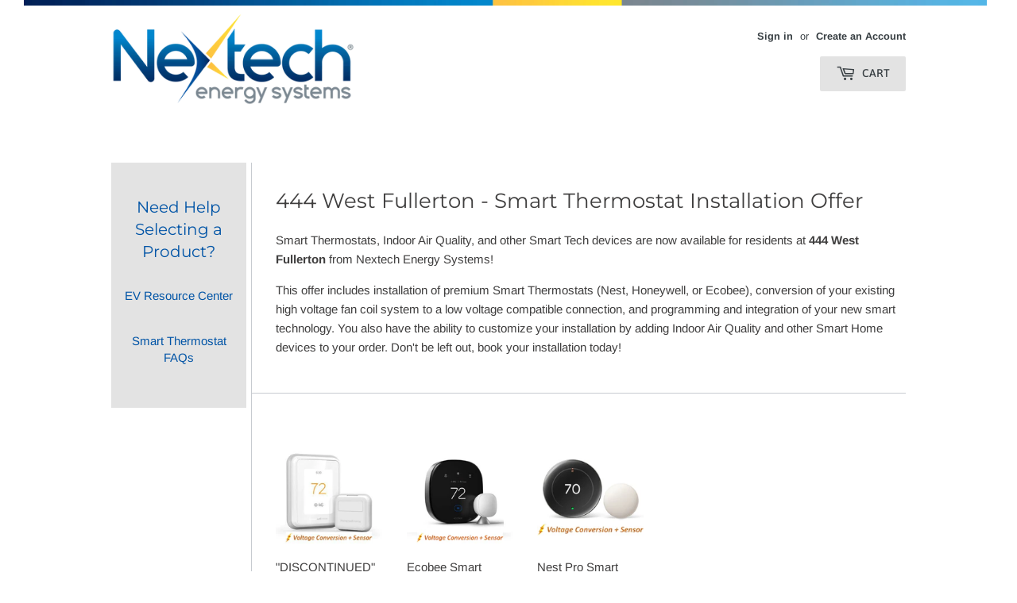

--- FILE ---
content_type: text/html; charset=utf-8
request_url: https://shop.nextechenergy.com/collections/444fullerton-residences
body_size: 27371
content:
<!doctype html>
<!--[if lt IE 7]><html class="no-js lt-ie9 lt-ie8 lt-ie7" lang="en"> <![endif]-->
<!--[if IE 7]><html class="no-js lt-ie9 lt-ie8" lang="en"> <![endif]-->
<!--[if IE 8]><html class="no-js lt-ie9" lang="en"> <![endif]-->
<!--[if IE 9 ]><html class="ie9 no-js"> <![endif]-->
<!--[if (gt IE 9)|!(IE)]><!--> <html class="no-touch no-js"> <!--<![endif]-->
<head>
  <script>(function(H){H.className=H.className.replace(/\bno-js\b/,'js')})(document.documentElement)

  </script>
  
  <!-- Basic page needs ================================================== -->
  <meta charset="utf-8">
  <meta http-equiv="X-UA-Compatible" content="IE=edge,chrome=1">

  
  <link rel="shortcut icon" href="//shop.nextechenergy.com/cdn/shop/files/favicon_small_7add0313-8bc4-4603-bf76-1fbcbfe42c81_32x32.png?v=1613724538" type="image/png" />
  

  <!-- Title and description ================================================== -->
  <title>
  444 West Fullerton - Smart Thermostat Installation Offer &ndash; Nextech Energy Systems
  </title>

  
    <meta name="description" content="Smart Thermostats, Indoor Air Quality, and other Smart Tech devices are now available for residents at 444 West Fullerton from Nextech Energy Systems! This offer includes installation of premium Smart Thermostats (Nest, Honeywell, or Ecobee), conversion of your existing high voltage fan coil system to a low voltage com">
  

  <!-- Product meta ================================================== -->
  <!-- /snippets/social-meta-tags.liquid -->




<meta property="og:site_name" content="Nextech Energy Systems">
<meta property="og:url" content="https://shop.nextechenergy.com/collections/444fullerton-residences">
<meta property="og:title" content="444 West Fullerton - Smart Thermostat Installation Offer">
<meta property="og:type" content="product.group">
<meta property="og:description" content="Smart Thermostats, Indoor Air Quality, and other Smart Tech devices are now available for residents at 444 West Fullerton from Nextech Energy Systems! This offer includes installation of premium Smart Thermostats (Nest, Honeywell, or Ecobee), conversion of your existing high voltage fan coil system to a low voltage com">





  <meta name="twitter:site" content="@nextechenergy">

<meta name="twitter:card" content="summary_large_image">
<meta name="twitter:title" content="444 West Fullerton - Smart Thermostat Installation Offer">
<meta name="twitter:description" content="Smart Thermostats, Indoor Air Quality, and other Smart Tech devices are now available for residents at 444 West Fullerton from Nextech Energy Systems! This offer includes installation of premium Smart Thermostats (Nest, Honeywell, or Ecobee), conversion of your existing high voltage fan coil system to a low voltage com">


  <!-- Helpers ================================================== -->
  <link rel="canonical" href="https://shop.nextechenergy.com/collections/444fullerton-residences">
  <meta name="viewport" content="width=device-width,initial-scale=1">

  <!-- CSS ================================================== -->
  
  <link href="//shop.nextechenergy.com/cdn/shop/t/12/assets/theme.scss.css?v=35862582277730385171759252097" rel="stylesheet" type="text/css" media="all" />
  
  <!-- Header hook for plugins ================================================== -->
  <script>window.performance && window.performance.mark && window.performance.mark('shopify.content_for_header.start');</script><meta name="google-site-verification" content="5lzR-ioMRQDNcvnzfmZ7ssF3r4-p0RTjZotaXoyIZDg">
<meta id="shopify-digital-wallet" name="shopify-digital-wallet" content="/14410872/digital_wallets/dialog">
<meta name="shopify-checkout-api-token" content="4923096f2e59216d5d3e0004b9322a14">
<meta id="in-context-paypal-metadata" data-shop-id="14410872" data-venmo-supported="false" data-environment="production" data-locale="en_US" data-paypal-v4="true" data-currency="USD">
<link rel="alternate" type="application/atom+xml" title="Feed" href="/collections/444fullerton-residences.atom" />
<link rel="alternate" type="application/json+oembed" href="https://shop.nextechenergy.com/collections/444fullerton-residences.oembed">
<script async="async" src="/checkouts/internal/preloads.js?locale=en-US"></script>
<link rel="preconnect" href="https://shop.app" crossorigin="anonymous">
<script async="async" src="https://shop.app/checkouts/internal/preloads.js?locale=en-US&shop_id=14410872" crossorigin="anonymous"></script>
<script id="apple-pay-shop-capabilities" type="application/json">{"shopId":14410872,"countryCode":"US","currencyCode":"USD","merchantCapabilities":["supports3DS"],"merchantId":"gid:\/\/shopify\/Shop\/14410872","merchantName":"Nextech Energy Systems","requiredBillingContactFields":["postalAddress","email","phone"],"requiredShippingContactFields":["postalAddress","email","phone"],"shippingType":"shipping","supportedNetworks":["visa","masterCard","amex","discover","elo","jcb"],"total":{"type":"pending","label":"Nextech Energy Systems","amount":"1.00"},"shopifyPaymentsEnabled":true,"supportsSubscriptions":true}</script>
<script id="shopify-features" type="application/json">{"accessToken":"4923096f2e59216d5d3e0004b9322a14","betas":["rich-media-storefront-analytics"],"domain":"shop.nextechenergy.com","predictiveSearch":true,"shopId":14410872,"locale":"en"}</script>
<script>var Shopify = Shopify || {};
Shopify.shop = "nextech-energy.myshopify.com";
Shopify.locale = "en";
Shopify.currency = {"active":"USD","rate":"1.0"};
Shopify.country = "US";
Shopify.theme = {"name":"Summer 2018 (8)","id":32135020629,"schema_name":"Supply","schema_version":"5.0.0","theme_store_id":679,"role":"main"};
Shopify.theme.handle = "null";
Shopify.theme.style = {"id":null,"handle":null};
Shopify.cdnHost = "shop.nextechenergy.com/cdn";
Shopify.routes = Shopify.routes || {};
Shopify.routes.root = "/";</script>
<script type="module">!function(o){(o.Shopify=o.Shopify||{}).modules=!0}(window);</script>
<script>!function(o){function n(){var o=[];function n(){o.push(Array.prototype.slice.apply(arguments))}return n.q=o,n}var t=o.Shopify=o.Shopify||{};t.loadFeatures=n(),t.autoloadFeatures=n()}(window);</script>
<script>
  window.ShopifyPay = window.ShopifyPay || {};
  window.ShopifyPay.apiHost = "shop.app\/pay";
  window.ShopifyPay.redirectState = null;
</script>
<script id="shop-js-analytics" type="application/json">{"pageType":"collection"}</script>
<script defer="defer" async type="module" src="//shop.nextechenergy.com/cdn/shopifycloud/shop-js/modules/v2/client.init-shop-cart-sync_C5BV16lS.en.esm.js"></script>
<script defer="defer" async type="module" src="//shop.nextechenergy.com/cdn/shopifycloud/shop-js/modules/v2/chunk.common_CygWptCX.esm.js"></script>
<script type="module">
  await import("//shop.nextechenergy.com/cdn/shopifycloud/shop-js/modules/v2/client.init-shop-cart-sync_C5BV16lS.en.esm.js");
await import("//shop.nextechenergy.com/cdn/shopifycloud/shop-js/modules/v2/chunk.common_CygWptCX.esm.js");

  window.Shopify.SignInWithShop?.initShopCartSync?.({"fedCMEnabled":true,"windoidEnabled":true});

</script>
<script>
  window.Shopify = window.Shopify || {};
  if (!window.Shopify.featureAssets) window.Shopify.featureAssets = {};
  window.Shopify.featureAssets['shop-js'] = {"shop-cart-sync":["modules/v2/client.shop-cart-sync_ZFArdW7E.en.esm.js","modules/v2/chunk.common_CygWptCX.esm.js"],"init-fed-cm":["modules/v2/client.init-fed-cm_CmiC4vf6.en.esm.js","modules/v2/chunk.common_CygWptCX.esm.js"],"shop-button":["modules/v2/client.shop-button_tlx5R9nI.en.esm.js","modules/v2/chunk.common_CygWptCX.esm.js"],"shop-cash-offers":["modules/v2/client.shop-cash-offers_DOA2yAJr.en.esm.js","modules/v2/chunk.common_CygWptCX.esm.js","modules/v2/chunk.modal_D71HUcav.esm.js"],"init-windoid":["modules/v2/client.init-windoid_sURxWdc1.en.esm.js","modules/v2/chunk.common_CygWptCX.esm.js"],"shop-toast-manager":["modules/v2/client.shop-toast-manager_ClPi3nE9.en.esm.js","modules/v2/chunk.common_CygWptCX.esm.js"],"init-shop-email-lookup-coordinator":["modules/v2/client.init-shop-email-lookup-coordinator_B8hsDcYM.en.esm.js","modules/v2/chunk.common_CygWptCX.esm.js"],"init-shop-cart-sync":["modules/v2/client.init-shop-cart-sync_C5BV16lS.en.esm.js","modules/v2/chunk.common_CygWptCX.esm.js"],"avatar":["modules/v2/client.avatar_BTnouDA3.en.esm.js"],"pay-button":["modules/v2/client.pay-button_FdsNuTd3.en.esm.js","modules/v2/chunk.common_CygWptCX.esm.js"],"init-customer-accounts":["modules/v2/client.init-customer-accounts_DxDtT_ad.en.esm.js","modules/v2/client.shop-login-button_C5VAVYt1.en.esm.js","modules/v2/chunk.common_CygWptCX.esm.js","modules/v2/chunk.modal_D71HUcav.esm.js"],"init-shop-for-new-customer-accounts":["modules/v2/client.init-shop-for-new-customer-accounts_ChsxoAhi.en.esm.js","modules/v2/client.shop-login-button_C5VAVYt1.en.esm.js","modules/v2/chunk.common_CygWptCX.esm.js","modules/v2/chunk.modal_D71HUcav.esm.js"],"shop-login-button":["modules/v2/client.shop-login-button_C5VAVYt1.en.esm.js","modules/v2/chunk.common_CygWptCX.esm.js","modules/v2/chunk.modal_D71HUcav.esm.js"],"init-customer-accounts-sign-up":["modules/v2/client.init-customer-accounts-sign-up_CPSyQ0Tj.en.esm.js","modules/v2/client.shop-login-button_C5VAVYt1.en.esm.js","modules/v2/chunk.common_CygWptCX.esm.js","modules/v2/chunk.modal_D71HUcav.esm.js"],"shop-follow-button":["modules/v2/client.shop-follow-button_Cva4Ekp9.en.esm.js","modules/v2/chunk.common_CygWptCX.esm.js","modules/v2/chunk.modal_D71HUcav.esm.js"],"checkout-modal":["modules/v2/client.checkout-modal_BPM8l0SH.en.esm.js","modules/v2/chunk.common_CygWptCX.esm.js","modules/v2/chunk.modal_D71HUcav.esm.js"],"lead-capture":["modules/v2/client.lead-capture_Bi8yE_yS.en.esm.js","modules/v2/chunk.common_CygWptCX.esm.js","modules/v2/chunk.modal_D71HUcav.esm.js"],"shop-login":["modules/v2/client.shop-login_D6lNrXab.en.esm.js","modules/v2/chunk.common_CygWptCX.esm.js","modules/v2/chunk.modal_D71HUcav.esm.js"],"payment-terms":["modules/v2/client.payment-terms_CZxnsJam.en.esm.js","modules/v2/chunk.common_CygWptCX.esm.js","modules/v2/chunk.modal_D71HUcav.esm.js"]};
</script>
<script>(function() {
  var isLoaded = false;
  function asyncLoad() {
    if (isLoaded) return;
    isLoaded = true;
    var urls = ["\/\/nextech-energy.bookthatapp.com\/javascripts\/bta.js?shop=nextech-energy.myshopify.com","\/\/code.tidio.co\/icc6t13usoenrabcesle6q6yfcp8k8jm.js?shop=nextech-energy.myshopify.com","https:\/\/d23dclunsivw3h.cloudfront.net\/redirect-app.js?shop=nextech-energy.myshopify.com","\/\/cdn.shopify.com\/proxy\/87ed277a0b6cd98f9d873239af6a9329e833cbca19b2244fa96a48331ffbe7fe\/nextech-energy.bookthatapp.com\/javascripts\/bta-installed.js?shop=nextech-energy.myshopify.com\u0026sp-cache-control=cHVibGljLCBtYXgtYWdlPTkwMA","https:\/\/load.csell.co\/assets\/js\/cross-sell.js?shop=nextech-energy.myshopify.com","https:\/\/load.csell.co\/assets\/v2\/js\/core\/xsell.js?shop=nextech-energy.myshopify.com","https:\/\/shy.elfsight.com\/p\/platform.js?shop=nextech-energy.myshopify.com","https:\/\/cdn.grw.reputon.com\/assets\/widget.js?shop=nextech-energy.myshopify.com","https:\/\/chimpstatic.com\/mcjs-connected\/js\/users\/4609b31439e191ee66fadc954\/c838b147706a78a00061e10cb.js?shop=nextech-energy.myshopify.com","https:\/\/api-na1.hubapi.com\/scriptloader\/v1\/669750.js?shop=nextech-energy.myshopify.com"];
    for (var i = 0; i < urls.length; i++) {
      var s = document.createElement('script');
      s.type = 'text/javascript';
      s.async = true;
      s.src = urls[i];
      var x = document.getElementsByTagName('script')[0];
      x.parentNode.insertBefore(s, x);
    }
  };
  if(window.attachEvent) {
    window.attachEvent('onload', asyncLoad);
  } else {
    window.addEventListener('load', asyncLoad, false);
  }
})();</script>
<script id="__st">var __st={"a":14410872,"offset":-21600,"reqid":"ce9b5cb5-2be7-4873-834c-4732169df8fc-1768774329","pageurl":"shop.nextechenergy.com\/collections\/444fullerton-residences","u":"71c6184f1e85","p":"collection","rtyp":"collection","rid":91540193365};</script>
<script>window.ShopifyPaypalV4VisibilityTracking = true;</script>
<script id="captcha-bootstrap">!function(){'use strict';const t='contact',e='account',n='new_comment',o=[[t,t],['blogs',n],['comments',n],[t,'customer']],c=[[e,'customer_login'],[e,'guest_login'],[e,'recover_customer_password'],[e,'create_customer']],r=t=>t.map((([t,e])=>`form[action*='/${t}']:not([data-nocaptcha='true']) input[name='form_type'][value='${e}']`)).join(','),a=t=>()=>t?[...document.querySelectorAll(t)].map((t=>t.form)):[];function s(){const t=[...o],e=r(t);return a(e)}const i='password',u='form_key',d=['recaptcha-v3-token','g-recaptcha-response','h-captcha-response',i],f=()=>{try{return window.sessionStorage}catch{return}},m='__shopify_v',_=t=>t.elements[u];function p(t,e,n=!1){try{const o=window.sessionStorage,c=JSON.parse(o.getItem(e)),{data:r}=function(t){const{data:e,action:n}=t;return t[m]||n?{data:e,action:n}:{data:t,action:n}}(c);for(const[e,n]of Object.entries(r))t.elements[e]&&(t.elements[e].value=n);n&&o.removeItem(e)}catch(o){console.error('form repopulation failed',{error:o})}}const l='form_type',E='cptcha';function T(t){t.dataset[E]=!0}const w=window,h=w.document,L='Shopify',v='ce_forms',y='captcha';let A=!1;((t,e)=>{const n=(g='f06e6c50-85a8-45c8-87d0-21a2b65856fe',I='https://cdn.shopify.com/shopifycloud/storefront-forms-hcaptcha/ce_storefront_forms_captcha_hcaptcha.v1.5.2.iife.js',D={infoText:'Protected by hCaptcha',privacyText:'Privacy',termsText:'Terms'},(t,e,n)=>{const o=w[L][v],c=o.bindForm;if(c)return c(t,g,e,D).then(n);var r;o.q.push([[t,g,e,D],n]),r=I,A||(h.body.append(Object.assign(h.createElement('script'),{id:'captcha-provider',async:!0,src:r})),A=!0)});var g,I,D;w[L]=w[L]||{},w[L][v]=w[L][v]||{},w[L][v].q=[],w[L][y]=w[L][y]||{},w[L][y].protect=function(t,e){n(t,void 0,e),T(t)},Object.freeze(w[L][y]),function(t,e,n,w,h,L){const[v,y,A,g]=function(t,e,n){const i=e?o:[],u=t?c:[],d=[...i,...u],f=r(d),m=r(i),_=r(d.filter((([t,e])=>n.includes(e))));return[a(f),a(m),a(_),s()]}(w,h,L),I=t=>{const e=t.target;return e instanceof HTMLFormElement?e:e&&e.form},D=t=>v().includes(t);t.addEventListener('submit',(t=>{const e=I(t);if(!e)return;const n=D(e)&&!e.dataset.hcaptchaBound&&!e.dataset.recaptchaBound,o=_(e),c=g().includes(e)&&(!o||!o.value);(n||c)&&t.preventDefault(),c&&!n&&(function(t){try{if(!f())return;!function(t){const e=f();if(!e)return;const n=_(t);if(!n)return;const o=n.value;o&&e.removeItem(o)}(t);const e=Array.from(Array(32),(()=>Math.random().toString(36)[2])).join('');!function(t,e){_(t)||t.append(Object.assign(document.createElement('input'),{type:'hidden',name:u})),t.elements[u].value=e}(t,e),function(t,e){const n=f();if(!n)return;const o=[...t.querySelectorAll(`input[type='${i}']`)].map((({name:t})=>t)),c=[...d,...o],r={};for(const[a,s]of new FormData(t).entries())c.includes(a)||(r[a]=s);n.setItem(e,JSON.stringify({[m]:1,action:t.action,data:r}))}(t,e)}catch(e){console.error('failed to persist form',e)}}(e),e.submit())}));const S=(t,e)=>{t&&!t.dataset[E]&&(n(t,e.some((e=>e===t))),T(t))};for(const o of['focusin','change'])t.addEventListener(o,(t=>{const e=I(t);D(e)&&S(e,y())}));const B=e.get('form_key'),M=e.get(l),P=B&&M;t.addEventListener('DOMContentLoaded',(()=>{const t=y();if(P)for(const e of t)e.elements[l].value===M&&p(e,B);[...new Set([...A(),...v().filter((t=>'true'===t.dataset.shopifyCaptcha))])].forEach((e=>S(e,t)))}))}(h,new URLSearchParams(w.location.search),n,t,e,['guest_login'])})(!0,!0)}();</script>
<script integrity="sha256-4kQ18oKyAcykRKYeNunJcIwy7WH5gtpwJnB7kiuLZ1E=" data-source-attribution="shopify.loadfeatures" defer="defer" src="//shop.nextechenergy.com/cdn/shopifycloud/storefront/assets/storefront/load_feature-a0a9edcb.js" crossorigin="anonymous"></script>
<script crossorigin="anonymous" defer="defer" src="//shop.nextechenergy.com/cdn/shopifycloud/storefront/assets/shopify_pay/storefront-65b4c6d7.js?v=20250812"></script>
<script data-source-attribution="shopify.dynamic_checkout.dynamic.init">var Shopify=Shopify||{};Shopify.PaymentButton=Shopify.PaymentButton||{isStorefrontPortableWallets:!0,init:function(){window.Shopify.PaymentButton.init=function(){};var t=document.createElement("script");t.src="https://shop.nextechenergy.com/cdn/shopifycloud/portable-wallets/latest/portable-wallets.en.js",t.type="module",document.head.appendChild(t)}};
</script>
<script data-source-attribution="shopify.dynamic_checkout.buyer_consent">
  function portableWalletsHideBuyerConsent(e){var t=document.getElementById("shopify-buyer-consent"),n=document.getElementById("shopify-subscription-policy-button");t&&n&&(t.classList.add("hidden"),t.setAttribute("aria-hidden","true"),n.removeEventListener("click",e))}function portableWalletsShowBuyerConsent(e){var t=document.getElementById("shopify-buyer-consent"),n=document.getElementById("shopify-subscription-policy-button");t&&n&&(t.classList.remove("hidden"),t.removeAttribute("aria-hidden"),n.addEventListener("click",e))}window.Shopify?.PaymentButton&&(window.Shopify.PaymentButton.hideBuyerConsent=portableWalletsHideBuyerConsent,window.Shopify.PaymentButton.showBuyerConsent=portableWalletsShowBuyerConsent);
</script>
<script data-source-attribution="shopify.dynamic_checkout.cart.bootstrap">document.addEventListener("DOMContentLoaded",(function(){function t(){return document.querySelector("shopify-accelerated-checkout-cart, shopify-accelerated-checkout")}if(t())Shopify.PaymentButton.init();else{new MutationObserver((function(e,n){t()&&(Shopify.PaymentButton.init(),n.disconnect())})).observe(document.body,{childList:!0,subtree:!0})}}));
</script>
<link id="shopify-accelerated-checkout-styles" rel="stylesheet" media="screen" href="https://shop.nextechenergy.com/cdn/shopifycloud/portable-wallets/latest/accelerated-checkout-backwards-compat.css" crossorigin="anonymous">
<style id="shopify-accelerated-checkout-cart">
        #shopify-buyer-consent {
  margin-top: 1em;
  display: inline-block;
  width: 100%;
}

#shopify-buyer-consent.hidden {
  display: none;
}

#shopify-subscription-policy-button {
  background: none;
  border: none;
  padding: 0;
  text-decoration: underline;
  font-size: inherit;
  cursor: pointer;
}

#shopify-subscription-policy-button::before {
  box-shadow: none;
}

      </style>

<script>window.performance && window.performance.mark && window.performance.mark('shopify.content_for_header.end');</script>

  

<!--[if lt IE 9]>
<script src="//cdnjs.cloudflare.com/ajax/libs/html5shiv/3.7.2/html5shiv.min.js" type="text/javascript"></script>
<![endif]-->
<!--[if (lte IE 9) ]><script src="//shop.nextechenergy.com/cdn/shop/t/12/assets/match-media.min.js?v=6923" type="text/javascript"></script><![endif]-->


  
  

  <script src="//shop.nextechenergy.com/cdn/shop/t/12/assets/jquery-2.2.3.min.js?v=58211863146907186831535128442" type="text/javascript"></script>

  <!--[if (gt IE 9)|!(IE)]><!--><script src="//shop.nextechenergy.com/cdn/shop/t/12/assets/lazysizes.min.js?v=8147953233334221341535128442" async="async"></script><!--<![endif]-->
  <!--[if lte IE 9]><script src="//shop.nextechenergy.com/cdn/shop/t/12/assets/lazysizes.min.js?v=8147953233334221341535128442"></script><![endif]-->

  <!--[if (gt IE 9)|!(IE)]><!--><script src="//shop.nextechenergy.com/cdn/shop/t/12/assets/vendor.js?v=139556961657742901381535128444" defer="defer"></script><!--<![endif]-->
  <!--[if lte IE 9]><script src="//shop.nextechenergy.com/cdn/shop/t/12/assets/vendor.js?v=139556961657742901381535128444"></script><![endif]-->

  <!--[if (gt IE 9)|!(IE)]><!--><script src="//shop.nextechenergy.com/cdn/shop/t/12/assets/theme.js?v=75050953440070481011694032609" defer="defer"></script><!--<![endif]-->
  <!--[if lte IE 9]><script src="//shop.nextechenergy.com/cdn/shop/t/12/assets/theme.js?v=75050953440070481011694032609"></script><![endif]-->
  



 
<script>
  var _talkableq = _talkableq || [];
  _talkableq.push(['authenticate_customer', {"email":"","first_name":"","last_name":"","customer_id":""}]);
</script>
<script async src="//d2jjzw81hqbuqv.cloudfront.net/integration/clients/nextech-energy-systems.min.js" type="text/javascript"></script>


  
  
  <script>var bondVariantIds = [], productConfig = {}, productMetafields;productMetafields = '';if (productMetafields !== '') {
        productConfig = JSON.parse('{"' + decodeURI(productMetafields).replace(/"/g, '\\"').replace(/&/g, '","').replace(/=/g,'":"') + '"}');
      }

    window.BtaConfig = {
      account: 'nextech-energy',
      bondVariantIds: bondVariantIds,
      settings: JSON.parse('{"dateFormat":"MM/DD/YYYY","domain":"shop.nextechenergy.com","env":"production","path_prefix":"/apps/bookthatapp","should_load":true,"widget_enabled_list":[],"widget_on_every_page":false,"widgets_mode":{}}' || '{}'),
      
      cart: {"note":null,"attributes":{},"original_total_price":0,"total_price":0,"total_discount":0,"total_weight":0.0,"item_count":0,"items":[],"requires_shipping":false,"currency":"USD","items_subtotal_price":0,"cart_level_discount_applications":[],"checkout_charge_amount":0},
      version: '1.5'
    }
</script>
  <script src="//shop.nextechenergy.com/cdn/shop/t/12/assets/bta-widgets-bootstrap.min.js?v=19779015373317819461668584915" type="text/javascript"></script>

<!-- BEGIN app block: shopify://apps/cozy-antitheft/blocks/Cozy_Antitheft_Script_1.0.0/a34a1874-f183-4394-8a9a-1e3f3275f1a7 --><script src="https://cozyantitheft.addons.business/js/script_tags/nextech-energy/default/protect.js?shop=nextech-energy.myshopify.com" async type="text/javascript"></script>


<!-- END app block --><!-- BEGIN app block: shopify://apps/xo-gallery/blocks/xo-gallery-seo/e61dfbaa-1a75-4e4e-bffc-324f17325251 --><!-- XO Gallery SEO -->

<!-- End: XO Gallery SEO -->


<!-- END app block --><script src="https://cdn.shopify.com/extensions/c1eb4680-ad4e-49c3-898d-493ebb06e626/affirm-pay-over-time-messaging-9/assets/affirm-cart-drawer-embed-handler.js" type="text/javascript" defer="defer"></script>
<meta property="og:image" content="https://cdn.shopify.com/s/files/1/1441/0872/files/Nextech-Logo-Trans-01_02f4ad97-d0b7-4521-b97c-9b505ec076b1.png?height=628&pad_color=fff&v=1661986919&width=1200" />
<meta property="og:image:secure_url" content="https://cdn.shopify.com/s/files/1/1441/0872/files/Nextech-Logo-Trans-01_02f4ad97-d0b7-4521-b97c-9b505ec076b1.png?height=628&pad_color=fff&v=1661986919&width=1200" />
<meta property="og:image:width" content="1200" />
<meta property="og:image:height" content="628" />
<link href="https://monorail-edge.shopifysvc.com" rel="dns-prefetch">
<script>(function(){if ("sendBeacon" in navigator && "performance" in window) {try {var session_token_from_headers = performance.getEntriesByType('navigation')[0].serverTiming.find(x => x.name == '_s').description;} catch {var session_token_from_headers = undefined;}var session_cookie_matches = document.cookie.match(/_shopify_s=([^;]*)/);var session_token_from_cookie = session_cookie_matches && session_cookie_matches.length === 2 ? session_cookie_matches[1] : "";var session_token = session_token_from_headers || session_token_from_cookie || "";function handle_abandonment_event(e) {var entries = performance.getEntries().filter(function(entry) {return /monorail-edge.shopifysvc.com/.test(entry.name);});if (!window.abandonment_tracked && entries.length === 0) {window.abandonment_tracked = true;var currentMs = Date.now();var navigation_start = performance.timing.navigationStart;var payload = {shop_id: 14410872,url: window.location.href,navigation_start,duration: currentMs - navigation_start,session_token,page_type: "collection"};window.navigator.sendBeacon("https://monorail-edge.shopifysvc.com/v1/produce", JSON.stringify({schema_id: "online_store_buyer_site_abandonment/1.1",payload: payload,metadata: {event_created_at_ms: currentMs,event_sent_at_ms: currentMs}}));}}window.addEventListener('pagehide', handle_abandonment_event);}}());</script>
<script id="web-pixels-manager-setup">(function e(e,d,r,n,o){if(void 0===o&&(o={}),!Boolean(null===(a=null===(i=window.Shopify)||void 0===i?void 0:i.analytics)||void 0===a?void 0:a.replayQueue)){var i,a;window.Shopify=window.Shopify||{};var t=window.Shopify;t.analytics=t.analytics||{};var s=t.analytics;s.replayQueue=[],s.publish=function(e,d,r){return s.replayQueue.push([e,d,r]),!0};try{self.performance.mark("wpm:start")}catch(e){}var l=function(){var e={modern:/Edge?\/(1{2}[4-9]|1[2-9]\d|[2-9]\d{2}|\d{4,})\.\d+(\.\d+|)|Firefox\/(1{2}[4-9]|1[2-9]\d|[2-9]\d{2}|\d{4,})\.\d+(\.\d+|)|Chrom(ium|e)\/(9{2}|\d{3,})\.\d+(\.\d+|)|(Maci|X1{2}).+ Version\/(15\.\d+|(1[6-9]|[2-9]\d|\d{3,})\.\d+)([,.]\d+|)( \(\w+\)|)( Mobile\/\w+|) Safari\/|Chrome.+OPR\/(9{2}|\d{3,})\.\d+\.\d+|(CPU[ +]OS|iPhone[ +]OS|CPU[ +]iPhone|CPU IPhone OS|CPU iPad OS)[ +]+(15[._]\d+|(1[6-9]|[2-9]\d|\d{3,})[._]\d+)([._]\d+|)|Android:?[ /-](13[3-9]|1[4-9]\d|[2-9]\d{2}|\d{4,})(\.\d+|)(\.\d+|)|Android.+Firefox\/(13[5-9]|1[4-9]\d|[2-9]\d{2}|\d{4,})\.\d+(\.\d+|)|Android.+Chrom(ium|e)\/(13[3-9]|1[4-9]\d|[2-9]\d{2}|\d{4,})\.\d+(\.\d+|)|SamsungBrowser\/([2-9]\d|\d{3,})\.\d+/,legacy:/Edge?\/(1[6-9]|[2-9]\d|\d{3,})\.\d+(\.\d+|)|Firefox\/(5[4-9]|[6-9]\d|\d{3,})\.\d+(\.\d+|)|Chrom(ium|e)\/(5[1-9]|[6-9]\d|\d{3,})\.\d+(\.\d+|)([\d.]+$|.*Safari\/(?![\d.]+ Edge\/[\d.]+$))|(Maci|X1{2}).+ Version\/(10\.\d+|(1[1-9]|[2-9]\d|\d{3,})\.\d+)([,.]\d+|)( \(\w+\)|)( Mobile\/\w+|) Safari\/|Chrome.+OPR\/(3[89]|[4-9]\d|\d{3,})\.\d+\.\d+|(CPU[ +]OS|iPhone[ +]OS|CPU[ +]iPhone|CPU IPhone OS|CPU iPad OS)[ +]+(10[._]\d+|(1[1-9]|[2-9]\d|\d{3,})[._]\d+)([._]\d+|)|Android:?[ /-](13[3-9]|1[4-9]\d|[2-9]\d{2}|\d{4,})(\.\d+|)(\.\d+|)|Mobile Safari.+OPR\/([89]\d|\d{3,})\.\d+\.\d+|Android.+Firefox\/(13[5-9]|1[4-9]\d|[2-9]\d{2}|\d{4,})\.\d+(\.\d+|)|Android.+Chrom(ium|e)\/(13[3-9]|1[4-9]\d|[2-9]\d{2}|\d{4,})\.\d+(\.\d+|)|Android.+(UC? ?Browser|UCWEB|U3)[ /]?(15\.([5-9]|\d{2,})|(1[6-9]|[2-9]\d|\d{3,})\.\d+)\.\d+|SamsungBrowser\/(5\.\d+|([6-9]|\d{2,})\.\d+)|Android.+MQ{2}Browser\/(14(\.(9|\d{2,})|)|(1[5-9]|[2-9]\d|\d{3,})(\.\d+|))(\.\d+|)|K[Aa][Ii]OS\/(3\.\d+|([4-9]|\d{2,})\.\d+)(\.\d+|)/},d=e.modern,r=e.legacy,n=navigator.userAgent;return n.match(d)?"modern":n.match(r)?"legacy":"unknown"}(),u="modern"===l?"modern":"legacy",c=(null!=n?n:{modern:"",legacy:""})[u],f=function(e){return[e.baseUrl,"/wpm","/b",e.hashVersion,"modern"===e.buildTarget?"m":"l",".js"].join("")}({baseUrl:d,hashVersion:r,buildTarget:u}),m=function(e){var d=e.version,r=e.bundleTarget,n=e.surface,o=e.pageUrl,i=e.monorailEndpoint;return{emit:function(e){var a=e.status,t=e.errorMsg,s=(new Date).getTime(),l=JSON.stringify({metadata:{event_sent_at_ms:s},events:[{schema_id:"web_pixels_manager_load/3.1",payload:{version:d,bundle_target:r,page_url:o,status:a,surface:n,error_msg:t},metadata:{event_created_at_ms:s}}]});if(!i)return console&&console.warn&&console.warn("[Web Pixels Manager] No Monorail endpoint provided, skipping logging."),!1;try{return self.navigator.sendBeacon.bind(self.navigator)(i,l)}catch(e){}var u=new XMLHttpRequest;try{return u.open("POST",i,!0),u.setRequestHeader("Content-Type","text/plain"),u.send(l),!0}catch(e){return console&&console.warn&&console.warn("[Web Pixels Manager] Got an unhandled error while logging to Monorail."),!1}}}}({version:r,bundleTarget:l,surface:e.surface,pageUrl:self.location.href,monorailEndpoint:e.monorailEndpoint});try{o.browserTarget=l,function(e){var d=e.src,r=e.async,n=void 0===r||r,o=e.onload,i=e.onerror,a=e.sri,t=e.scriptDataAttributes,s=void 0===t?{}:t,l=document.createElement("script"),u=document.querySelector("head"),c=document.querySelector("body");if(l.async=n,l.src=d,a&&(l.integrity=a,l.crossOrigin="anonymous"),s)for(var f in s)if(Object.prototype.hasOwnProperty.call(s,f))try{l.dataset[f]=s[f]}catch(e){}if(o&&l.addEventListener("load",o),i&&l.addEventListener("error",i),u)u.appendChild(l);else{if(!c)throw new Error("Did not find a head or body element to append the script");c.appendChild(l)}}({src:f,async:!0,onload:function(){if(!function(){var e,d;return Boolean(null===(d=null===(e=window.Shopify)||void 0===e?void 0:e.analytics)||void 0===d?void 0:d.initialized)}()){var d=window.webPixelsManager.init(e)||void 0;if(d){var r=window.Shopify.analytics;r.replayQueue.forEach((function(e){var r=e[0],n=e[1],o=e[2];d.publishCustomEvent(r,n,o)})),r.replayQueue=[],r.publish=d.publishCustomEvent,r.visitor=d.visitor,r.initialized=!0}}},onerror:function(){return m.emit({status:"failed",errorMsg:"".concat(f," has failed to load")})},sri:function(e){var d=/^sha384-[A-Za-z0-9+/=]+$/;return"string"==typeof e&&d.test(e)}(c)?c:"",scriptDataAttributes:o}),m.emit({status:"loading"})}catch(e){m.emit({status:"failed",errorMsg:(null==e?void 0:e.message)||"Unknown error"})}}})({shopId: 14410872,storefrontBaseUrl: "https://shop.nextechenergy.com",extensionsBaseUrl: "https://extensions.shopifycdn.com/cdn/shopifycloud/web-pixels-manager",monorailEndpoint: "https://monorail-edge.shopifysvc.com/unstable/produce_batch",surface: "storefront-renderer",enabledBetaFlags: ["2dca8a86"],webPixelsConfigList: [{"id":"1188692278","configuration":"{\"accountID\":\"nextech-energy\"}","eventPayloadVersion":"v1","runtimeContext":"STRICT","scriptVersion":"e049d423f49471962495acbe58da1904","type":"APP","apiClientId":32196493313,"privacyPurposes":["ANALYTICS","MARKETING","SALE_OF_DATA"],"dataSharingAdjustments":{"protectedCustomerApprovalScopes":["read_customer_address","read_customer_email","read_customer_name","read_customer_personal_data","read_customer_phone"]}},{"id":"811270454","configuration":"{\"config\":\"{\\\"pixel_id\\\":\\\"G-51Q5EVHTEC\\\",\\\"target_country\\\":\\\"US\\\",\\\"gtag_events\\\":[{\\\"type\\\":\\\"begin_checkout\\\",\\\"action_label\\\":\\\"G-51Q5EVHTEC\\\"},{\\\"type\\\":\\\"search\\\",\\\"action_label\\\":\\\"G-51Q5EVHTEC\\\"},{\\\"type\\\":\\\"view_item\\\",\\\"action_label\\\":[\\\"G-51Q5EVHTEC\\\",\\\"MC-D7Z4T8FXM2\\\"]},{\\\"type\\\":\\\"purchase\\\",\\\"action_label\\\":[\\\"G-51Q5EVHTEC\\\",\\\"MC-D7Z4T8FXM2\\\"]},{\\\"type\\\":\\\"page_view\\\",\\\"action_label\\\":[\\\"G-51Q5EVHTEC\\\",\\\"MC-D7Z4T8FXM2\\\"]},{\\\"type\\\":\\\"add_payment_info\\\",\\\"action_label\\\":\\\"G-51Q5EVHTEC\\\"},{\\\"type\\\":\\\"add_to_cart\\\",\\\"action_label\\\":\\\"G-51Q5EVHTEC\\\"}],\\\"enable_monitoring_mode\\\":false}\"}","eventPayloadVersion":"v1","runtimeContext":"OPEN","scriptVersion":"b2a88bafab3e21179ed38636efcd8a93","type":"APP","apiClientId":1780363,"privacyPurposes":[],"dataSharingAdjustments":{"protectedCustomerApprovalScopes":["read_customer_address","read_customer_email","read_customer_name","read_customer_personal_data","read_customer_phone"]}},{"id":"shopify-app-pixel","configuration":"{}","eventPayloadVersion":"v1","runtimeContext":"STRICT","scriptVersion":"0450","apiClientId":"shopify-pixel","type":"APP","privacyPurposes":["ANALYTICS","MARKETING"]},{"id":"shopify-custom-pixel","eventPayloadVersion":"v1","runtimeContext":"LAX","scriptVersion":"0450","apiClientId":"shopify-pixel","type":"CUSTOM","privacyPurposes":["ANALYTICS","MARKETING"]}],isMerchantRequest: false,initData: {"shop":{"name":"Nextech Energy Systems","paymentSettings":{"currencyCode":"USD"},"myshopifyDomain":"nextech-energy.myshopify.com","countryCode":"US","storefrontUrl":"https:\/\/shop.nextechenergy.com"},"customer":null,"cart":null,"checkout":null,"productVariants":[],"purchasingCompany":null},},"https://shop.nextechenergy.com/cdn","fcfee988w5aeb613cpc8e4bc33m6693e112",{"modern":"","legacy":""},{"shopId":"14410872","storefrontBaseUrl":"https:\/\/shop.nextechenergy.com","extensionBaseUrl":"https:\/\/extensions.shopifycdn.com\/cdn\/shopifycloud\/web-pixels-manager","surface":"storefront-renderer","enabledBetaFlags":"[\"2dca8a86\"]","isMerchantRequest":"false","hashVersion":"fcfee988w5aeb613cpc8e4bc33m6693e112","publish":"custom","events":"[[\"page_viewed\",{}],[\"collection_viewed\",{\"collection\":{\"id\":\"91540193365\",\"title\":\"444 West Fullerton - Smart Thermostat Installation Offer\",\"productVariants\":[{\"price\":{\"amount\":995.0,\"currencyCode\":\"USD\"},\"product\":{\"title\":\"\\\"DISCONTINUED\\\" Honeywell Home T10 WIFI Smart Thermostat w\/ Professional Installation + 1 Remote Sensor + Single Speed Included (T3P)\",\"vendor\":\"Honeywell\",\"id\":\"8707339518262\",\"untranslatedTitle\":\"\\\"DISCONTINUED\\\" Honeywell Home T10 WIFI Smart Thermostat w\/ Professional Installation + 1 Remote Sensor + Single Speed Included (T3P)\",\"url\":\"\/products\/honeywell-home-t10-wifi-smart-thermostat-w-professional-installation-1-remote-sensor-single-speed-included-t3p-1\",\"type\":\"Thermostat\"},\"id\":\"46879768674614\",\"image\":{\"src\":\"\/\/shop.nextechenergy.com\/cdn\/shop\/files\/newbee_360x_4146971b-6916-45de-9bc1-1afc0d03ff5e.jpg?v=1694535106\"},\"sku\":null,\"title\":\"Default Title\",\"untranslatedTitle\":\"Default Title\"},{\"price\":{\"amount\":895.0,\"currencyCode\":\"USD\"},\"product\":{\"title\":\"Ecobee Smart Thermostat Premium w\/ Professional Installation + 1 Remote Sensor + up to 3 Fan Speeds Included (T3P)\",\"vendor\":\"Ecobee\",\"id\":\"9526887121206\",\"untranslatedTitle\":\"Ecobee Smart Thermostat Premium w\/ Professional Installation + 1 Remote Sensor + up to 3 Fan Speeds Included (T3P)\",\"url\":\"\/products\/ecobee-smart-thermostat-premium-w-professional-installation-1-remote-sensor-up-to-3-fan-speeds-included-t3p-1\",\"type\":\"Thermostat\"},\"id\":\"49400807489846\",\"image\":{\"src\":\"\/\/shop.nextechenergy.com\/cdn\/shop\/files\/E6-wLVC2.jpg?v=1730230708\"},\"sku\":null,\"title\":\"Default Title\",\"untranslatedTitle\":\"Default Title\"},{\"price\":{\"amount\":995.0,\"currencyCode\":\"USD\"},\"product\":{\"title\":\"Nest Pro Smart Thermostat 4th Gen. w\/ Professional Installation + 1 Remote Sensor + Up to 3 Speeds Included (T3P)\",\"vendor\":\"Nest\",\"id\":\"9911267197238\",\"untranslatedTitle\":\"Nest Pro Smart Thermostat 4th Gen. w\/ Professional Installation + 1 Remote Sensor + Up to 3 Speeds Included (T3P)\",\"url\":\"\/products\/nest-pro-smart-thermostat-4th-gen-w-professional-installation-1-remote-sensor-up-to-3-speeds-included-t3\",\"type\":\"Thermostat\"},\"id\":\"51175347192118\",\"image\":{\"src\":\"\/\/shop.nextechenergy.com\/cdn\/shop\/files\/Silver.jpg?v=1729275939\"},\"sku\":\"\",\"title\":\"Polished Silver\",\"untranslatedTitle\":\"Polished Silver\"}]}}]]"});</script><script>
  window.ShopifyAnalytics = window.ShopifyAnalytics || {};
  window.ShopifyAnalytics.meta = window.ShopifyAnalytics.meta || {};
  window.ShopifyAnalytics.meta.currency = 'USD';
  var meta = {"products":[{"id":8707339518262,"gid":"gid:\/\/shopify\/Product\/8707339518262","vendor":"Honeywell","type":"Thermostat","handle":"honeywell-home-t10-wifi-smart-thermostat-w-professional-installation-1-remote-sensor-single-speed-included-t3p-1","variants":[{"id":46879768674614,"price":99500,"name":"\"DISCONTINUED\" Honeywell Home T10 WIFI Smart Thermostat w\/ Professional Installation + 1 Remote Sensor + Single Speed Included (T3P)","public_title":null,"sku":null}],"remote":false},{"id":9526887121206,"gid":"gid:\/\/shopify\/Product\/9526887121206","vendor":"Ecobee","type":"Thermostat","handle":"ecobee-smart-thermostat-premium-w-professional-installation-1-remote-sensor-up-to-3-fan-speeds-included-t3p-1","variants":[{"id":49400807489846,"price":89500,"name":"Ecobee Smart Thermostat Premium w\/ Professional Installation + 1 Remote Sensor + up to 3 Fan Speeds Included (T3P)","public_title":null,"sku":null}],"remote":false},{"id":9911267197238,"gid":"gid:\/\/shopify\/Product\/9911267197238","vendor":"Nest","type":"Thermostat","handle":"nest-pro-smart-thermostat-4th-gen-w-professional-installation-1-remote-sensor-up-to-3-speeds-included-t3","variants":[{"id":51175347192118,"price":99500,"name":"Nest Pro Smart Thermostat 4th Gen. w\/ Professional Installation + 1 Remote Sensor + Up to 3 Speeds Included (T3P) - Polished Silver","public_title":"Polished Silver","sku":""},{"id":51175347224886,"price":104000,"name":"Nest Pro Smart Thermostat 4th Gen. w\/ Professional Installation + 1 Remote Sensor + Up to 3 Speeds Included (T3P) - Polished Obsidian","public_title":"Polished Obsidian","sku":""}],"remote":false}],"page":{"pageType":"collection","resourceType":"collection","resourceId":91540193365,"requestId":"ce9b5cb5-2be7-4873-834c-4732169df8fc-1768774329"}};
  for (var attr in meta) {
    window.ShopifyAnalytics.meta[attr] = meta[attr];
  }
</script>
<script class="analytics">
  (function () {
    var customDocumentWrite = function(content) {
      var jquery = null;

      if (window.jQuery) {
        jquery = window.jQuery;
      } else if (window.Checkout && window.Checkout.$) {
        jquery = window.Checkout.$;
      }

      if (jquery) {
        jquery('body').append(content);
      }
    };

    var hasLoggedConversion = function(token) {
      if (token) {
        return document.cookie.indexOf('loggedConversion=' + token) !== -1;
      }
      return false;
    }

    var setCookieIfConversion = function(token) {
      if (token) {
        var twoMonthsFromNow = new Date(Date.now());
        twoMonthsFromNow.setMonth(twoMonthsFromNow.getMonth() + 2);

        document.cookie = 'loggedConversion=' + token + '; expires=' + twoMonthsFromNow;
      }
    }

    var trekkie = window.ShopifyAnalytics.lib = window.trekkie = window.trekkie || [];
    if (trekkie.integrations) {
      return;
    }
    trekkie.methods = [
      'identify',
      'page',
      'ready',
      'track',
      'trackForm',
      'trackLink'
    ];
    trekkie.factory = function(method) {
      return function() {
        var args = Array.prototype.slice.call(arguments);
        args.unshift(method);
        trekkie.push(args);
        return trekkie;
      };
    };
    for (var i = 0; i < trekkie.methods.length; i++) {
      var key = trekkie.methods[i];
      trekkie[key] = trekkie.factory(key);
    }
    trekkie.load = function(config) {
      trekkie.config = config || {};
      trekkie.config.initialDocumentCookie = document.cookie;
      var first = document.getElementsByTagName('script')[0];
      var script = document.createElement('script');
      script.type = 'text/javascript';
      script.onerror = function(e) {
        var scriptFallback = document.createElement('script');
        scriptFallback.type = 'text/javascript';
        scriptFallback.onerror = function(error) {
                var Monorail = {
      produce: function produce(monorailDomain, schemaId, payload) {
        var currentMs = new Date().getTime();
        var event = {
          schema_id: schemaId,
          payload: payload,
          metadata: {
            event_created_at_ms: currentMs,
            event_sent_at_ms: currentMs
          }
        };
        return Monorail.sendRequest("https://" + monorailDomain + "/v1/produce", JSON.stringify(event));
      },
      sendRequest: function sendRequest(endpointUrl, payload) {
        // Try the sendBeacon API
        if (window && window.navigator && typeof window.navigator.sendBeacon === 'function' && typeof window.Blob === 'function' && !Monorail.isIos12()) {
          var blobData = new window.Blob([payload], {
            type: 'text/plain'
          });

          if (window.navigator.sendBeacon(endpointUrl, blobData)) {
            return true;
          } // sendBeacon was not successful

        } // XHR beacon

        var xhr = new XMLHttpRequest();

        try {
          xhr.open('POST', endpointUrl);
          xhr.setRequestHeader('Content-Type', 'text/plain');
          xhr.send(payload);
        } catch (e) {
          console.log(e);
        }

        return false;
      },
      isIos12: function isIos12() {
        return window.navigator.userAgent.lastIndexOf('iPhone; CPU iPhone OS 12_') !== -1 || window.navigator.userAgent.lastIndexOf('iPad; CPU OS 12_') !== -1;
      }
    };
    Monorail.produce('monorail-edge.shopifysvc.com',
      'trekkie_storefront_load_errors/1.1',
      {shop_id: 14410872,
      theme_id: 32135020629,
      app_name: "storefront",
      context_url: window.location.href,
      source_url: "//shop.nextechenergy.com/cdn/s/trekkie.storefront.cd680fe47e6c39ca5d5df5f0a32d569bc48c0f27.min.js"});

        };
        scriptFallback.async = true;
        scriptFallback.src = '//shop.nextechenergy.com/cdn/s/trekkie.storefront.cd680fe47e6c39ca5d5df5f0a32d569bc48c0f27.min.js';
        first.parentNode.insertBefore(scriptFallback, first);
      };
      script.async = true;
      script.src = '//shop.nextechenergy.com/cdn/s/trekkie.storefront.cd680fe47e6c39ca5d5df5f0a32d569bc48c0f27.min.js';
      first.parentNode.insertBefore(script, first);
    };
    trekkie.load(
      {"Trekkie":{"appName":"storefront","development":false,"defaultAttributes":{"shopId":14410872,"isMerchantRequest":null,"themeId":32135020629,"themeCityHash":"5716857534960138252","contentLanguage":"en","currency":"USD","eventMetadataId":"763d12aa-e367-4a93-9d61-6e17c1e97f03"},"isServerSideCookieWritingEnabled":true,"monorailRegion":"shop_domain","enabledBetaFlags":["65f19447"]},"Session Attribution":{},"S2S":{"facebookCapiEnabled":false,"source":"trekkie-storefront-renderer","apiClientId":580111}}
    );

    var loaded = false;
    trekkie.ready(function() {
      if (loaded) return;
      loaded = true;

      window.ShopifyAnalytics.lib = window.trekkie;

      var originalDocumentWrite = document.write;
      document.write = customDocumentWrite;
      try { window.ShopifyAnalytics.merchantGoogleAnalytics.call(this); } catch(error) {};
      document.write = originalDocumentWrite;

      window.ShopifyAnalytics.lib.page(null,{"pageType":"collection","resourceType":"collection","resourceId":91540193365,"requestId":"ce9b5cb5-2be7-4873-834c-4732169df8fc-1768774329","shopifyEmitted":true});

      var match = window.location.pathname.match(/checkouts\/(.+)\/(thank_you|post_purchase)/)
      var token = match? match[1]: undefined;
      if (!hasLoggedConversion(token)) {
        setCookieIfConversion(token);
        window.ShopifyAnalytics.lib.track("Viewed Product Category",{"currency":"USD","category":"Collection: 444fullerton-residences","collectionName":"444fullerton-residences","collectionId":91540193365,"nonInteraction":true},undefined,undefined,{"shopifyEmitted":true});
      }
    });


        var eventsListenerScript = document.createElement('script');
        eventsListenerScript.async = true;
        eventsListenerScript.src = "//shop.nextechenergy.com/cdn/shopifycloud/storefront/assets/shop_events_listener-3da45d37.js";
        document.getElementsByTagName('head')[0].appendChild(eventsListenerScript);

})();</script>
  <script>
  if (!window.ga || (window.ga && typeof window.ga !== 'function')) {
    window.ga = function ga() {
      (window.ga.q = window.ga.q || []).push(arguments);
      if (window.Shopify && window.Shopify.analytics && typeof window.Shopify.analytics.publish === 'function') {
        window.Shopify.analytics.publish("ga_stub_called", {}, {sendTo: "google_osp_migration"});
      }
      console.error("Shopify's Google Analytics stub called with:", Array.from(arguments), "\nSee https://help.shopify.com/manual/promoting-marketing/pixels/pixel-migration#google for more information.");
    };
    if (window.Shopify && window.Shopify.analytics && typeof window.Shopify.analytics.publish === 'function') {
      window.Shopify.analytics.publish("ga_stub_initialized", {}, {sendTo: "google_osp_migration"});
    }
  }
</script>
<script
  defer
  src="https://shop.nextechenergy.com/cdn/shopifycloud/perf-kit/shopify-perf-kit-3.0.4.min.js"
  data-application="storefront-renderer"
  data-shop-id="14410872"
  data-render-region="gcp-us-central1"
  data-page-type="collection"
  data-theme-instance-id="32135020629"
  data-theme-name="Supply"
  data-theme-version="5.0.0"
  data-monorail-region="shop_domain"
  data-resource-timing-sampling-rate="10"
  data-shs="true"
  data-shs-beacon="true"
  data-shs-export-with-fetch="true"
  data-shs-logs-sample-rate="1"
  data-shs-beacon-endpoint="https://shop.nextechenergy.com/api/collect"
></script>
</head>

<body id="444-west-fullerton-smart-thermostat-installation-offer" class="template-collection" >

  <div id="shopify-section-header" class="shopify-section header-section"><!-- Removing navigation bar for private customers on cart page ================================================== --> 

<script>   

  //var referrer =  document.referrer;
           //buzz = /residences/;
  
  //if (referrer.search(buzz) >= 0) {
    //document.getElementById("navBar").style.visibility = "hidden";
  //};
// if the page they came from has the word 'residences' the last page's url
  
function setCookie(name,value,days) {
  
    if (days) {
      
        var date = new Date();
        date.setTime(date.getTime() + (days*24*60*60*1000));
        var expires = "; expires=" + date.toUTCString();
    }
    else var expires = "";
    document.cookie = name + "=" + value + ";"  + expires + "; path=/";

}
  
function getCookie(name) {
    var nameEQ = name + "=";
  
    var ca = document.cookie.split(';');
    for(var i=0; i < ca.length; i++) {
        var c = ca[i];
        while (c.charAt(0)==' ') c = c.substring(1,c.length);
      if (c.indexOf(nameEQ) == 0) 
          return c.substring(nameEQ.length,c.length);
    }
    return "bar displayed";
}
  

  
var referrer =  window.location.href;
        buzz = /residences/;
  
//storing the cookie
  
if (referrer.search(buzz) >= 0) { // if the current url contains 'residences'
    setCookie("private", window.location.href, 0); //store/update current url as a cookie
    
    var privateURL = getCookie("private");
    //alert(privateURL);
} 
  
else { //otherwise, do not store OR update so that the cookie still contains 'residences' (recorded history)
    var privateURL = getCookie("private");
    //alert(privateURL);
};  
  
var privateURL = getCookie("private");
var privateURLa = privateURL.split('products'); //split the stored private url at 'products'
var privateURLCollection = privateURLa[0]; //take only the first bit of the array (https://shop.nextechenergy.com/collections/XYZ-residences)

</script>  


    
<!-- Start of original code ================================================== --> 

<header class="site-header" role="banner" data-section-id="header" data-section-type="header-section">
  <div class="grid-item seven-twelfths text-right" id="headerbar">
        <img src="//shop.nextechenergy.com/cdn/shop/t/12/assets/bar.jpg?v=80144215901397786561562770978" alt="Image name" />
  </div>
  <div class="wrapper">
    <div class="grid--full">
      <div class="grid-item large--one-half">
        
          <div class="h1 header-logo" itemscope itemtype="http://schema.org/Organization">
        
          
          

            
  <!-- Logo link ================================================== -->
            <script>
              var privateURL = getCookie("private");
              
              var privateURLa = privateURL.split('products'); //split the stored private url at 'products'
              var privateURLCollection = privateURLa[0]; //take only the first bit of the array (https://shop.nextechenergy.com/collections/XYZ-residences)
              
                  if (privateURL.search(buzz) >= 0) { // if the current url contains 'residences'
                     
                           document.write('<a href="' + privateURLCollection + '" itemprop="url">');
                       
                  } else {document.write('<a href="/" itemprop="url">');
                  };  
              
            </script>
            
  <!-- ============================================================= -->                      
                   <div class="lazyload__image-wrapper no-js header-logo__image" style="max-width:305px;">
                   <div style="padding-top:38.55140186915888%;">
                   <img class="lazyload js"
                    data-src="//shop.nextechenergy.com/cdn/shop/files/Nextech-Logo-Trans-01_2b72b3ba-fa4a-4d46-88ec-066a050271ed_{width}x.png?v=1613690556"
                    data-widths="[180, 360, 540, 720, 900, 1080, 1296, 1512, 1728, 2048]"
                    data-aspectratio="2.5939393939393938"
                    data-sizes="auto"
                    alt="Nextech Energy Systems"
                    style="width:305px;">                 
                   </div>
                  </div>
            <noscript>
              
              <img src="//shop.nextechenergy.com/cdn/shop/files/Nextech-Logo-Trans-01_2b72b3ba-fa4a-4d46-88ec-066a050271ed_305x.png?v=1613690556"
                srcset="//shop.nextechenergy.com/cdn/shop/files/Nextech-Logo-Trans-01_2b72b3ba-fa4a-4d46-88ec-066a050271ed_305x.png?v=1613690556 1x, //shop.nextechenergy.com/cdn/shop/files/Nextech-Logo-Trans-01_2b72b3ba-fa4a-4d46-88ec-066a050271ed_305x@2x.png?v=1613690556 2x"
                alt="Nextech Energy Systems"
                itemprop="logo"
                style="max-width:305px;">
            </noscript>
          </a>
            
          
        
          </div>
        
      </div>
    
    
      <div class="grid-item large--one-half text-center large--text-right">
        
       
           <div class="site-header--text-links">
            

            
            
              <span class="site-header--meta-links medium-down--hide">
                
                  <a href="/account/login" id="customer_login_link">Sign in</a>
                  <span class="site-header--spacer">or</span>
                  <a href="/account/register" id="customer_register_link">Create an Account</a>
                
              </span>
            
          </div>

          <br class="medium-down--hide">

        


<!-- Removing search bar on product page for private customers ================================================== -->      

<form id="searchBar" action="/search" method="get" class="search-bar" role="search">
  <input type="hidden" name="type" value="product">

  <input type="search" name="q" value="" placeholder="Search" aria-label="Search">
  <button type="submit" class="search-bar--submit icon-fallback-text">
    <span class="icon icon-search" aria-hidden="true"></span>
    <span class="fallback-text">Search</span>
  </button>
</form>

        
<script>
    
var privateURL = getCookie("private"); //get the value aka URL of the stored cookie
  
    if (privateURL.search(buzz) >= 0) { // if the current url contains 'residences'
    document.getElementById("searchBar").style.visibility = "hidden"; // hide the navigation bar
    } else  {document.getElementById("searchBar").style.visibility = "visible"};

</script>

<!-- ================================================================ -->          

        

        <a href="/cart" class="header-cart-btn cart-toggle">
          <span class="icon icon-cart"></span>
          Cart <span class="cart-count cart-badge--desktop hidden-count ">0</span>
        </a>




      </div>
    </div>

  </div>
</header>


<div id="mobileNavBar">
  
  <div class="display-table-cell">
    <button class="menu-toggle mobileNavBar-link" id="mobileMenu" aria-controls="navBar" aria-expanded="false">
      <span class="icon icon-hamburger" aria-hidden="true"></span>
      Menu   
    </button>
  </div>
  
  <div class="display-table-cell">
    <a href="/cart" class="cart-toggle mobileNavBar-link">
      <span class="icon icon-cart"></span>
      Cart <span class="cart-count hidden-count">0</span>
    </a>
  </div>
  
</div>



<nav class="nav-bar" id="navBar" role="navigation">
  <div class="wrapper">
    <form id="searchBar" action="/search" method="get" class="search-bar" role="search">
  <input type="hidden" name="type" value="product">

  <input type="search" name="q" value="" placeholder="Search" aria-label="Search">
  <button type="submit" class="search-bar--submit icon-fallback-text">
    <span class="icon icon-search" aria-hidden="true"></span>
    <span class="fallback-text">Search</span>
  </button>
</form>

    
<!-- Removing navigation bar for private customers ================================================== -->      

<script>
    
var privateURL = getCookie("private"); //get the value aka URL of the stored cookie
  
    if (privateURL.search(buzz) >= 0) { // if the current url contains 'residences'

      $("#navBar").remove()
      $("#mobileMenu").remove()
    //document.getElementById("navBar").style.visibility = "hidden"; // hide the navigation bar
    } else if (privateURL.search(buzz) == 0) {
      document.getElementById("navBar").style.visibility = "visible"
       };

</script>
  
<ul class="mobile-nav" id="MobileNav">
  
  <li class="large--hide">
    <a href="/">Home</a>
  </li>
  
  
    
      <li>
        <a
          href="https://shop.nextechenergy.com/pages/electric-vehicle-charging-solutions-from-nextech"
          class="mobile-nav--link"
          data-meganav-type="child"
          >
                      EV Charging                    
        </a>
      </li>
    
  
    
      
      <li 
        class="mobile-nav--has-dropdown "
        aria-haspopup="true">
        <a
          href="/pages/air-quality"
          class="mobile-nav--link"
          data-meganav-type="parent"
          aria-controls="MenuParent-2"
          aria-expanded="false"
          >
                      Climate Control          
            <span class="icon icon-arrow-down" aria-hidden="true"></span>
        </a>
        <ul
          id="MenuParent-2"
          class="mobile-nav--dropdown "
          data-meganav-dropdown>
          
            
              <li>
                <a
                  href="/collections/smart-thermostats"
                  class="mobile-nav--link"
                  data-meganav-type="child"
                  >
                    Smart Thermostats
                </a>
              </li>
            
          
            
              <li>
                <a
                  href="/collections/pelican"
                  class="mobile-nav--link"
                  data-meganav-type="child"
                  >
                    Energy Management System
                </a>
              </li>
            
          
            
              <li>
                <a
                  href="/collections/air-filtration"
                  class="mobile-nav--link"
                  data-meganav-type="child"
                  >
                    Indoor Air Quality
                </a>
              </li>
            
          
        </ul>
      </li>
    
  
    
      <li>
        <a
          href="/pages/commercial-energy-solutions"
          class="mobile-nav--link"
          data-meganav-type="child"
          >
                      Commercial Energy          
        </a>
      </li>
    
  
    
      <li>
        <a
          href="/pages/custom-quote"
          class="mobile-nav--link"
          data-meganav-type="child"
          >
            Quote Request
        </a>
      </li>
    
  
    
      <li>
        <a
          href="/pages/brands"
          class="mobile-nav--link"
          data-meganav-type="child"
          >
            Pro Brands
        </a>
      </li>
    
  
    
      <li>
        <a
          href="/pages/gallery-w"
          class="mobile-nav--link"
          data-meganav-type="child"
          >
            Gallery
        </a>
      </li>
    
  
    
      <li>
        <a
          href="https://shop.nextechenergy.com/apps/help-center"
          class="mobile-nav--link"
          data-meganav-type="child"
          >
            Resource Center
        </a>
      </li>
    
  
    
      <li>
        <a
          href="/pages/about-us"
          class="mobile-nav--link"
          data-meganav-type="child"
          >
            About Nextech
        </a>
      </li>
    
  

  
    
      <li class="customer-navlink large--hide"><a href="/account/login" id="customer_login_link">Sign in</a></li>
      <li class="customer-navlink large--hide"><a href="/account/register" id="customer_register_link">Create an Account</a></li>
    
  
</ul>

<ul class="site-nav" id="AccessibleNav">
  
  <li class="large--hide">
    <a href="/">Home</a>
  </li>
  
  
    
      <li>
        <a
          href="https://shop.nextechenergy.com/pages/electric-vehicle-charging-solutions-from-nextech"
          class="site-nav--link"
          data-meganav-type="child"
          >
                      EV Charging                    
        </a>
      </li>
    
  
    
      
      <li 
        class="site-nav--has-dropdown "
        aria-haspopup="true">
        <a
          href="/pages/air-quality"
          class="site-nav--link"
          data-meganav-type="parent"
          aria-controls="MenuParent-2"
          aria-expanded="false"
          >
                      Climate Control          
            <span class="icon icon-arrow-down" aria-hidden="true"></span>
        </a>
        <ul
          id="MenuParent-2"
          class="site-nav--dropdown "
          data-meganav-dropdown>
          
            
              <li>
                <a
                  href="/collections/smart-thermostats"
                  class="site-nav--link"
                  data-meganav-type="child"
                  
                  tabindex="-1">
                    Smart Thermostats
                </a>
              </li>
            
          
            
              <li>
                <a
                  href="/collections/pelican"
                  class="site-nav--link"
                  data-meganav-type="child"
                  
                  tabindex="-1">
                    Energy Management System
                </a>
              </li>
            
          
            
              <li>
                <a
                  href="/collections/air-filtration"
                  class="site-nav--link"
                  data-meganav-type="child"
                  
                  tabindex="-1">
                    Indoor Air Quality
                </a>
              </li>
            
          
        </ul>
      </li>
    
  
    
      <li>
        <a
          href="/pages/commercial-energy-solutions"
          class="site-nav--link"
          data-meganav-type="child"
          >
                      Commercial Energy          
        </a>
      </li>
    
  
    
      <li>
        <a
          href="/pages/custom-quote"
          class="site-nav--link"
          data-meganav-type="child"
          >
            Quote Request
        </a>
      </li>
    
  
    
      <li>
        <a
          href="/pages/brands"
          class="site-nav--link"
          data-meganav-type="child"
          >
            Pro Brands
        </a>
      </li>
    
  
    
      <li>
        <a
          href="/pages/gallery-w"
          class="site-nav--link"
          data-meganav-type="child"
          >
            Gallery
        </a>
      </li>
    
  
    
      <li>
        <a
          href="https://shop.nextechenergy.com/apps/help-center"
          class="site-nav--link"
          data-meganav-type="child"
          >
            Resource Center
        </a>
      </li>
    
  
    
      <li>
        <a
          href="/pages/about-us"
          class="site-nav--link"
          data-meganav-type="child"
          >
            About Nextech
        </a>
      </li>
    
  

  
    
      <li class="customer-navlink large--hide"><a href="/account/login" id="customer_login_link">Sign in</a></li>
      <li class="customer-navlink large--hide"><a href="/account/register" id="customer_register_link">Create an Account</a></li>
    
  
</ul>

<!-- ================================================================ -->  
    
  </div>
</nav>



</div>

  <main class="wrapper main-content" role="main">

    


<div id="shopify-section-collection-template-residences" class="shopify-section collection-template-section">



<!-- Removing breadcrumbs on collection page for private customers ================================================== -->      
        
<!-- ================================================================ -->  






<div id="CollectionSection" data-section-id="collection-template-residences" data-section-type="collection-template">
  <div class="grid grid-border">
    
<!-- Adding alternative sidebar on collection page for private customers ================================================== -->  
    

        
        <aside class="sidebar grid-item large--one-fifth collection-filters" id="collectionFilters">
           <!DOCTYPE html>
<html>

<body>
  
<div class = "box">
  
 <div id = "sidenav" class="sidenav">

 
   <div id = "links">   
   <h2>         
     
       <a href = "https://shop.nextechenergy.com/pages/contact-us-form" target="_blank">Need Help Selecting a Product?</a> 
           
        
   </h2>
   </div>
   <br>
   
   <p>
     <a href = "https://shop.nextechenergy.com/apps/help-center#hc-future-proof-design" target="_blank" color="red">EV Resource Center</a>
   </p>

   <br>
   


   <p>

     <a href = "https://shop.nextechenergy.com/apps/help-center#hc-what-is-the-difference-between-a-regular-thermostat-vs-smart-thermostat" target="_blank">Smart Thermostat FAQs</a>
  
   </p>
  
 </div>
  
</div>

  
 
<script>
//scroll bar
  $(document).ready(function (){
    
    var $cache = $("#sidenav");

    var f = $("footer").outerHeight() 
    var h = $("header").outerHeight() - 100
    
    
    function fixDiv() {

      var scrollBottom = $(document).height() - $(window).height() - $(window).scrollTop();
      
      //within header, above footer (TOP) - sidebar stays STILL, at the top
      if ($(window).scrollTop() < h && scrollBottom >= f)
       $cache.css({
        'position': 'absolute',
        'margin-top': '-30px', 
        'top': 'auto'
       })
       
      //below header, below footer (BOTTOM OF PAGE) - sidebar stays STILL at the bottom        
      else if ($(window).scrollTop() >= h && scrollBottom < f)
        $cache.css({
        'position': 'absolute',         
        'bottom': '0px',
        })
       
      else
        $cache.css({
        'position': 'fixed',
        'margin-top': '-125px', 
        'margin-bottom': '125px', 
        'bottom': 'auto',
        });

      }
  
  $(window).scroll(fixDiv);
  fixDiv();})

</script>

 

<div id="shopify-block-ANURKWnVhaGhFZlo5N__14054365922915784782" class="shopify-block shopify-app-block"><script type="text/javascript" async="" src="https://helpcenter.eoscity.com/app-extension/14410872/tabs.js"></script>
</div><div id="shopify-block-ANVdQdEZnS2lYWWdFS__4159492616563116687" class="shopify-block shopify-app-block"><!-- BEGIN app snippet: cross-sell -->









<style>
  .xs-clearfix:after {
    content: ".";
    visibility: hidden;
    display: block;
    height: 0;
    clear: both;
  }
  .xsell_product_info {
    display: none;
  }
</style>
 <div class="xsell_product_info">
  null
 </div>
<div class="xs-clearfix"></div>
<div id="cross-sell"></div>
<div id="upsell"></div>
<div id="xs_bundle"></div>
<div class="xs-clearfix"></div>

<script type="text/javascript" charset="utf-8">

  var xsellSettings = xsellSettings || {};
  
  var cartitems = '';
  xsellSettings.cartitems = cartitems.split(',');
  

  xsellSettings.shopMetafields = eval({"checkout":"[]","default":"[]","popupsettings":"%7B%22active%22%3Atrue%2C%22title%22%3A%22Upgrades%20%5Cu0026%20Accessories%20%28Optional%29%22%2C%22more_info%22%3A%22More%20Info%22%2C%22skip%22%3A%22Not%20At%20This%20Time.%22%2C%22shown_products%22%3A%226%22%2C%22display_compare_at_price%22%3Atrue%2C%22hide_mobile%22%3Atrue%2C%22product_description_on_bottom%22%3Atrue%2C%22hide_product_description%22%3Afalse%2C%22apply_max_shows%22%3Atrue%2C%22max_shows%22%3A%223%22%2C%22trigger_click_listener%22%3A%22.add-to-cart%22%2C%22add_to_cart_text%22%3A%22Add%20To%20Cart%22%2C%22added_to_cart_text%22%3A%22Added%20To%20Cart%21%22%2C%22add_to_cart_btn_text_color%22%3A%22%22%2C%22add_to_cart_btn_bg_color%22%3A%22%230054A6%22%2C%22continue_shopping_text%22%3A%22Continue%20Shopping%22%2C%22continue_shopping_btn_text_color%22%3A%22%22%2C%22continue_shopping_btn_bg_color%22%3A%22%230054A6%22%2C%22go_to_cart_text%22%3A%22Go%20To%20Cart%22%2C%22go_to_cart_btn_text_color%22%3A%22%22%2C%22go_to_cart_btn_bg_color%22%3A%22%230054A6%22%2C%22more_info_text%22%3A%22More%20Info%22%2C%22sold_out_text%22%3A%22Sold%20Out%22%2C%22options_text%22%3A%22Options%22%2C%22quantity_text%22%3A%22QTY%22%2C%22quickview_enabled%22%3Atrue%2C%22quickview_mobile_enabled%22%3Afalse%2C%22quickview_skipped_if_unavailable%22%3Atrue%2C%22quickview_theme%22%3A%22charlie%22%2C%22quickview_btn_text%22%3A%22View%22%2C%22quickview_btn_text_color%22%3A%22%22%2C%22quickview_btn_bg_color%22%3A%22%230054A6%22%2C%22disable_close_after_add_to_cart%22%3Atrue%2C%22cart_refresh_callback_js%22%3A%22%22%2C%22windowshop_product_theme%22%3A%22%22%2C%22windowshop_gallery_theme%22%3A%22columns%22%2C%22bypass_more_info_to_product_page%22%3Afalse%2C%22delay_popup_till_cart%22%3Afalse%2C%22windowshop_quick_add_to_cart_enabled%22%3Atrue%2C%22quick_add_to_cart_dropdown%22%3Afalse%2C%22quick_add_to_cart_enabled%22%3Atrue%2C%22quick_add_to_cart_btn_bg_color%22%3A%22%23FBCD0B%22%2C%22quick_add_to_cart_btn_icon%22%3A%22plus%22%2C%22quick_add_to_cart_position%22%3A%22right_corner%22%2C%22quick_add_to_cart_hide_mobile%22%3Afalse%2C%22quick_add_to_cart_text%22%3A%22Add%20to%20Cart%22%2C%22submit_after_close%22%3Atrue%2C%22redirect_after_close%22%3Atrue%2C%22showdefault%22%3A%222%22%7D","settings":"[{\"show_post_purchase_page\":false, \"title_post_purchase_page\":\"Thank you for the purchase! Would you like to add more?\", \"options_post_purchase_page\":\"3\", \"hide_post_purchase_on_cart\":false, \"new_version\":true, \"drawer_upsell_show_close_button\":true, \"upsell_smart_homepage\":\"2\", \"upsell_smart_collection\":\"2\", \"upsell_smart_checkout\":\"2\", \"upsell_smart_drawer\":\"2\", \"drawer_upsell_title\":\"Explore More Options\", \"drawer_upsell_maxitems\":\"4\", \"cssmart_homepage\":\"2\", \"cssmart_collection\":\"2\", \"cssmart_checkout\":\"2\", \"cssmart_drawer\":\"2\", \"drawer_cross_sell_title\":\"Recommended Additions\", \"drawer_cross_sell_maxitems\":\"4\", \"upsell_smartcart\":false, \"upsell_titlecheckoutpage\":\"Also Recommended\", \"show_bundle_on_product_page\":false, \"bundletitleproductpage\":\"Frequently Bought Together\", \"show_upsell_on_product_page\":true, \"upsellshowdefault\":\"2\", \"upselltitleproductpage\":\"Also Reccommended\", \"show_on_homepage\":false, \"show_on_collection\":false, \"show_on_checkout\":false, \"randomizeproductpage\":\"\", \"display_popular_products\":false, \"randomizecartpage\":\"\", \"mustbeavailable\":\"\", \"hideifincart\":true, \"displaycompareatprice\":true, \"displaysalebadge\":\"\", \"displaypricevarieslabel\":true, \"displayvendor\":\"\", \"hoover_secondary_image\":true, \"taxmultiplier\":\"\", \"carousel_enabled\":true, \"carousel_repeat\":false, \"theme\":\"xsell_modern\", \"carousel_enabled_on\":\"responsive\", \"carousel_auto_play\":true, \"carousel_page_dots\":false, \"cssmartcart\":\"off\", \"show_upsell_on_cart_page\":true, \"image_size\":\"large\", \"image_width\":\"\", \"image_height\":\"\", \"productpagemaxitems\":\"6\", \"show_on_product_page\":true, \"titleproductpage\":\"Upgrades \u0026 Accessories \", \"titleproductpagedefault\":\"Our Top Sellers\", \"titlecheckoutpage\":\"Before you finalize your install, have you considered...\", \"showdefault\":\"3\", \"checkoutpagemaxitems\":\"6\", \"showcheckout\":2, \"cstr\":\"on\", \"skip_xsell_theme_font\":true, \"font_size\":\"\", \"font_color\":\"\", \"font_family\":\"\", \"use_xsell_font_family\":false, \"xsell_theme_rounded\":false, \"use_collection_recommendations\":false, \"use_recommendations\":false, \"use_cart_recommendations\":false, \"from_label\":\"From\", \"hide_prices\":false, \"bundle_discount\":\"off\", \"bisshowdefault\":\"2\", \"bisproductpagemaxitems\":\"4\", \"bundle_discount_details\":[], \"img_class\":\"\"}]"});
  xsellSettings.crosssellsettings = eval("[{\"show_post_purchase_page\":false, \"title_post_purchase_page\":\"Thank you for the purchase! Would you like to add more?\", \"options_post_purchase_page\":\"3\", \"hide_post_purchase_on_cart\":false, \"new_version\":true, \"drawer_upsell_show_close_button\":true, \"upsell_smart_homepage\":\"2\", \"upsell_smart_collection\":\"2\", \"upsell_smart_checkout\":\"2\", \"upsell_smart_drawer\":\"2\", \"drawer_upsell_title\":\"Explore More Options\", \"drawer_upsell_maxitems\":\"4\", \"cssmart_homepage\":\"2\", \"cssmart_collection\":\"2\", \"cssmart_checkout\":\"2\", \"cssmart_drawer\":\"2\", \"drawer_cross_sell_title\":\"Recommended Additions\", \"drawer_cross_sell_maxitems\":\"4\", \"upsell_smartcart\":false, \"upsell_titlecheckoutpage\":\"Also Recommended\", \"show_bundle_on_product_page\":false, \"bundletitleproductpage\":\"Frequently Bought Together\", \"show_upsell_on_product_page\":true, \"upsellshowdefault\":\"2\", \"upselltitleproductpage\":\"Also Reccommended\", \"show_on_homepage\":false, \"show_on_collection\":false, \"show_on_checkout\":false, \"randomizeproductpage\":\"\", \"display_popular_products\":false, \"randomizecartpage\":\"\", \"mustbeavailable\":\"\", \"hideifincart\":true, \"displaycompareatprice\":true, \"displaysalebadge\":\"\", \"displaypricevarieslabel\":true, \"displayvendor\":\"\", \"hoover_secondary_image\":true, \"taxmultiplier\":\"\", \"carousel_enabled\":true, \"carousel_repeat\":false, \"theme\":\"xsell_modern\", \"carousel_enabled_on\":\"responsive\", \"carousel_auto_play\":true, \"carousel_page_dots\":false, \"cssmartcart\":\"off\", \"show_upsell_on_cart_page\":true, \"image_size\":\"large\", \"image_width\":\"\", \"image_height\":\"\", \"productpagemaxitems\":\"6\", \"show_on_product_page\":true, \"titleproductpage\":\"Upgrades \u0026 Accessories \", \"titleproductpagedefault\":\"Our Top Sellers\", \"titlecheckoutpage\":\"Before you finalize your install, have you considered...\", \"showdefault\":\"3\", \"checkoutpagemaxitems\":\"6\", \"showcheckout\":2, \"cstr\":\"on\", \"skip_xsell_theme_font\":true, \"font_size\":\"\", \"font_color\":\"\", \"font_family\":\"\", \"use_xsell_font_family\":false, \"xsell_theme_rounded\":false, \"use_collection_recommendations\":false, \"use_recommendations\":false, \"use_cart_recommendations\":false, \"from_label\":\"From\", \"hide_prices\":false, \"bundle_discount\":\"off\", \"bisshowdefault\":\"2\", \"bisproductpagemaxitems\":\"4\", \"bundle_discount_details\":[], \"img_class\":\"\"}]");
  xsellSettings.upsellsettings = eval({"active":true,"title":"Upgrades \u0026 Accessories (Optional)","more_info":"More Info","skip":"Not At This Time.","shown_products":"6","display_compare_at_price":true,"hide_mobile":true,"product_description_on_bottom":true,"hide_product_description":false,"apply_max_shows":true,"max_shows":"3","trigger_click_listener":".add-to-cart","add_to_cart_text":"Add To Cart","added_to_cart_text":"Added To Cart!","add_to_cart_btn_text_color":"","add_to_cart_btn_bg_color":"#0054A6","continue_shopping_text":"Continue Shopping","continue_shopping_btn_text_color":"","continue_shopping_btn_bg_color":"#0054A6","go_to_cart_text":"Go To Cart","go_to_cart_btn_text_color":"","go_to_cart_btn_bg_color":"#0054A6","more_info_text":"More Info","sold_out_text":"Sold Out","options_text":"Options","quantity_text":"QTY","quickview_enabled":true,"quickview_mobile_enabled":false,"quickview_skipped_if_unavailable":true,"quickview_theme":"charlie","quickview_btn_text":"View","quickview_btn_text_color":"","quickview_btn_bg_color":"#0054A6","disable_close_after_add_to_cart":true,"cart_refresh_callback_js":"","windowshop_product_theme":"","windowshop_gallery_theme":"columns","bypass_more_info_to_product_page":false,"delay_popup_till_cart":false,"windowshop_quick_add_to_cart_enabled":true,"quick_add_to_cart_dropdown":false,"quick_add_to_cart_enabled":true,"quick_add_to_cart_btn_bg_color":"#FBCD0B","quick_add_to_cart_btn_icon":"plus","quick_add_to_cart_position":"right_corner","quick_add_to_cart_hide_mobile":false,"quick_add_to_cart_text":"Add to Cart","submit_after_close":true,"redirect_after_close":true,"showdefault":"2"}) || {};
  xsellSettings.money_format = xsellSettings.money_format || "${{amount}}";
  xsellSettings.xsmainproducthandle = '';
  xsellSettings.current_product_type = "";
  xsellSettings.currentpagetype = '';
  xsellSettings.is_globalpage = false;

  xsellSettings.xsrandomizeproductpage = xsellSettings.crosssellsettings[0]['randomizeproductpage'];
  xsellSettings.xsrandomizecartpage = xsellSettings.crosssellsettings[0]['randomizecartpage'];
  xsellSettings.xsmustbeavailable = xsellSettings.crosssellsettings[0]['mustbeavailable'];
  xsellSettings.xshideifincart = xsellSettings.crosssellsettings[0]['hideifincart'];

  xsellSettings.xsdisplaycompareatprice = xsellSettings.crosssellsettings[0]['displaycompareatprice'];
  xsellSettings.xsdisplaysalebadge = xsellSettings.crosssellsettings[0]['displaysalebadge'];
  xsellSettings.xsdisplaypricevarieslabel = xsellSettings.crosssellsettings[0]['displaypricevarieslabel'];
  xsellSettings.xsdisplayvendor = xsellSettings.crosssellsettings[0]['displayvendor'];
  xsellSettings.showcrosssellsonsignup = xsellSettings.crosssellsettings[0]['show_sign_up_cross_sells']
  
  xsellSettings.maxcrosssellsonsignup = xsellSettings.crosssellsettings[0]['sign_up_product_page_max_tems']

  xsellSettings.sign_up_page_product_crosssells = eval(null);
  
  xsellSettings.sign_up_page_default_crosssells = eval("[]");

  
  xsellSettings.sign_up_upsells = eval(null);

  
  
  var crossselltitlecheckoutpage = xsellSettings.crosssellsettings[0]['titlecheckoutpage'] || "";
  var crossselltitleglobalpage = xsellSettings.crosssellsettings[0]['titleproductpagedefault'] || "";
  var crosssellshowcheckout = xsellSettings.crosssellsettings[0]['showcheckout'];
  var upsellshowcheckout = xsellSettings.crosssellsettings[0]['show_upsell_on_cart_page'];
  var upsell_titlecheckoutpage = xsellSettings.crosssellsettings[0]['upsell_titlecheckoutpage'];

  xsellSettings.crosssellmaxitems = xsellSettings.crosssellsettings[0]['checkoutpagemaxitems'];
  

var xsproductsData = '';
xsellSettings.xstitle = "";
xsellSettings.carousel_upsells = '';
xsellSettings.carousel_bundle = '';
  
  if(typeof crosssellshowcheckout != 'undefined' && crosssellshowcheckout == '2'){
    
      
      

      
      
    
      
      

      
        
        xsellSettings.cross_sell_set = 'cart_default';
      
    
    
    xsproductsData = eval("[]");

    if(crossselltitlecheckoutpage.length){
      xsellSettings.xstitle = crossselltitlecheckoutpage;
    }
  }
  if(typeof upsellshowcheckout != 'undefined' && (upsellshowcheckout || upsellshowcheckout == "true")){
    
      
      
      
      
      
    
      
        xsellSettings.upsell_set_assign = "checkout";
        
      
      

      
        xsellSettings.upsell_set = "cart_default";
        
      
    
    xsellSettings.carousel_upsells = eval("[]");
    xsellSettings.xsupselltitle = upsell_titlecheckoutpage || '';
  }


window.xsellData = window.xsellData || {};
window.xsellData.data = xsproductsData;
window.xsellData.settings = xsellSettings;
</script>
<!-- END app snippet -->
<!-- BEGIN app snippet: cross-sell-drawer-cart -->





<style>
  body:has(.xsell__modal) .xsell_drawer_cart{
    visibility: hidden;
  }
  @media(max-width: 700px){
    .xsell_drawer_cart.xsell_slide{
      display: none;
    }
  }
  .xsell_drawer_cart.xsell_inside{
    height: 228px;
    overflow: hidden;
    text-align: center;
  }
  .xsell_drawer_cart.xsell_inside .crosssell-title{
    margin: 5px 0px;
    padding-right: 32px;
  }
  .xsell_drawer_cart.xsell_inside .xs-card {
    display: flex;
    justify-content: center;
    align-items: center;
    width: 100%;
    margin: 10px 10px 0px 0px !important;
    padding: 0px 0px 8px 0px !important;
  }
  .xsell_drawer_cart.xsell_inside .xs-image{
    margin-top: 0px !important; 
  }
  .xsell_drawer_cart.xsell_inside{
    position: relative;
  }
  .xsell_drawer_cart.xsell_inside .close_section_xsell svg{
    height: 17px;
  }
  .xsell_drawer_cart.xsell_inside .close_section_xsell {
    cursor: pointer;
    position: absolute;
    top: 6px;
    right: 10px;
  }
</style> 
<style>
.xsell_drawer_cart:empty{
    display: none;
}
.xsell_drawer_cart.xsell_slide{
  background: white;
  border: 1px solid #cfcfcf;
  z-index: 2;
}
.xsell_drawer_cart.xsell_slide > div {
  display: flex;
  flex-direction: column;
  align-items: center;
  overflow: auto;
  height: 100%;
}
.xsell_drawer_cart.xsell_slide .crosssell-title {
  margin: 25px 25px;
  width: 200px;
}
.xsell_drawer_cart.xsell_slide #cross-sells {
  display: flex;
  flex-direction: column;
  overflow: auto;
}
.xsell_drawer_cart.xsell_slide{
  position: relative;
}

.xsell_drawer_cart.xsell_slide .close_section_xsell svg{
  height: 17px;
}
.xsell_drawer_cart.xsell_slide .close_section_xsell {
  cursor: pointer;
  position: absolute;
  top: 11px;
  right: 18px;
}
/*
.xsell_drawer_cart.xsell_slide .close_section_xsell {
  cursor: pointer;
  font-weight: 700;
  padding: 3px 16px;
  background: black;
  color: white;
  margin: 10px 0px 10px 0px;
  border-radius: 8px;
  font-size: 13px;
}
*/
#CartDrawer:has(#cross_sell_drawer_cart.xsell_slide){
  overflow: visible;
}
#CartDrawer .xsell_drawer_cart.xsell_slide {
  position: fixed;
  top: 0;
  bottom: 0;
}
#CartDrawer #cross_sell_drawer_cart.xsell_slide{
  right: 300px;
}
#CartDrawer #upsell_drawer_cart.xsell_slide{
  right: 598px;
}
</style>
<div id="cross_sell_drawer_cart" class="xsell_drawer_cart"></div>
<div id="upsell_drawer_cart" class="xsell_drawer_cart"></div>

<script type="text/javascript" charset="utf-8">
  var xsellSettings = xsellSettings || {};
    
  var crosssellshowcheckout = xsellSettings.crosssellsettings[0]['show_on_drawer'];
  var crossselltitlecheckoutpage = xsellSettings.crosssellsettings[0]['drawer_cross_sell_title'];

  var upsellshowcheckout = xsellSettings.crosssellsettings[0]['show_upsell_on_drawer'];
  var upsell_titlecheckoutpage = xsellSettings.crosssellsettings[0]['drawer_upsell_title'];

  if(typeof crosssellshowcheckout != 'undefined' && (crosssellshowcheckout || crosssellshowcheckout == '2')){
    

    
      

      
    

    
    xsellSettings.drawer_cross_sell = eval(null);
    xsellSettings.drawer_cross_sell_title = crossselltitlecheckoutpage || '';
  }
  if(typeof upsellshowcheckout != 'undefined' && (upsellshowcheckout || upsellshowcheckout == "true")){
    

    
      
      
        

    xsellSettings.drawer_upsell = eval(null);
    xsellSettings.drawer_upsell_title = upsell_titlecheckoutpage || '';
  }
</script>


<!-- END app snippet -->
<script>
  window.xellWindowShopURL = "https://cdn.shopify.com/extensions/019a732a-6a17-786a-a741-109c0636f074/cross_sell-117/assets/windowshop.js";
</script>
<script src="https://cdn.shopify.com/extensions/019a732a-6a17-786a-a741-109c0636f074/cross_sell-117/assets/custom.js" defer></script>
<script src="https://cdn.shopify.com/extensions/019a732a-6a17-786a-a741-109c0636f074/cross_sell-117/assets/cross-sell.js" defer></script>
<script src="https://cdn.shopify.com/extensions/019a732a-6a17-786a-a741-109c0636f074/cross_sell-117/assets/xsell.js" defer></script>
<script src="https://cdn.shopify.com/extensions/019a732a-6a17-786a-a741-109c0636f074/cross_sell-117/assets/custom_drawer.js" defer></script>

</div><div id="shopify-block-AcFN1M1hVN1RCVTB6Y__5057006142565981955" class="shopify-block shopify-app-block"><script type="text/javascript">
  const promoConfig = {
    fontSize: '16',
    logoType: 'logo',
    logoColor: 'blue',
    pageType: 'cart',
    textAlign: 'left'
  };
  const drawerAppData = '{}';
  const drawerPromoAppConfig = (drawerAppData == '{}') ? {} : JSON.parse('') ;
  const drawerHasRegionKeys = drawerPromoAppConfig.hasOwnProperty('region_public_keys');
  let drawerPublicKey = null;
  if (Shopify.country == 'US') 
    drawerPublicKey = (drawerHasRegionKeys) ? drawerPromoAppConfig.region_public_keys.us : null;
  if (Shopify.country == 'CA') 
    drawerPublicKey = (drawerHasRegionKeys) ? drawerPromoAppConfig.region_public_keys.ca : null;      
  const affirmPublicApiKeyCartDrawer = ('') ? '' : drawerPublicKey;
  const customDrawerTotalSelector = ('') ? '' : null;
  const customAdjacentElementSelector = ('') ? '' : null;
  const customAddToCartSelector = ('') ? '' : null;
  const customCartDrawerSelector = ('') ? '' : null;
  const publicKeyEntered = ('') ? '' : null;
</script>

</div><div id="shopify-block-AU3RpOHNzMElZU0pJQ__6143736321357441667" class="shopify-block shopify-app-block">

</div><div id="shopify-block-AOWNia0lvV29qQXFvT__17503894164445082576" class="shopify-block shopify-app-block"><script type="text/javascript" async="" src="https://helpcenter.eoscity.com/app-extension/14410872/contact-form.js"></script>
</div><div id="shopify-block-Aa0tHZnduNlRNNjcxU__14684659138027382045" class="shopify-block shopify-app-block"><!-- XO Gallery: https://apps.shopify.com/xo-gallery -->







  
    <link href="https://cdn.shopify.com/extensions/019bb666-351e-7cec-a062-950c0231ccd1/gallery-full-106/assets/xo-gallery.css" rel="stylesheet" type="text/css" media="all" />
    
    <link href="https://cdn.xotiny.com/assets/shop/nextech-energy/gallery/main.min.css?v=1755281512903" rel="stylesheet" type="text/css" media="all" />
    <script>
      var xoUpdate =1755281512903;var xoMultiLang =false;
      var xoDfLang ="en";
      var xogMoneyFormat = `\${{amount}}`;</script>
    <script src="https://cdn.shopify.com/extensions/019bb666-351e-7cec-a062-950c0231ccd1/gallery-full-106/assets/xo-gallery.js" defer="defer" type="module"></script>
  

<!-- End: XO Gallery -->


</div><div id="shopify-block-AVEtGd2tPMlM0RmlGM__14017166734719355524" class="shopify-block shopify-app-block"><div id="hc-widget" style="display: block"></div>

<script>
    window.HCAppData = {extShopId: 14410872}
</script>

<script type="text/javascript" async="" src="https://s3.helpcenterapp.com/cdn/widget/mount-widget.js"></script>

</div></body>

  

</html> 




    </aside>
        
    
<!-- ================================================================================================================= -->  
    <div class="grid-item large--four-fifths grid-border--left">
     

      
      
        <header class="section-header">
          <h1 class="section-header--title h1">444 West Fullerton - Smart Thermostat Installation Offer</h1>
          <div class="rte rte--header">
            <p><span data-mce-fragment="1">Smart Thermostats, Indoor Air Quality, and other Smart Tech devices are now available for residents at <b>444 West Fullerton </b></span><span data-mce-fragment="1">from Nextech Energy Systems!</span><br></p>
<p data-mce-fragment="1"><span data-mce-fragment="1">This offer includes installation of premium Smart Thermostats (Nest, Honeywell, or Ecobee), conversion of your existing high voltage fan coil system to a low voltage compatible connection, and programming and integration of your new smart technology. You also have the ability to customize your installation by adding Indoor Air Quality and other Smart Home devices to your order. Don't be left out, book your installation today!</span></p>
         
             </div>
        </header>
        <hr class="hr--offset-left">
        <div class="section-header">
          <div class="section-header--right">
            

 



  <button onclick = "redirect1()" class="btn btn--small toggle-filters" id="OpenPDFMobile" >Highrise & Multi-Unit Solutions</button>
  <button onclick = "redirect3()" class="btn btn--small toggle-filters" id="OpenPDFMobile" >Read Highrise FAQs</button>
  <hr class="style1">
  <button onclick = "redirect2()" class="btn btn--small toggle-filters" id="OpenPDFMobile" >EV Resource Center</button>
  
  <script>
 
    function redirect1() { window.open('https://nextechenergy.com/highrisesolutions/Highrise-Solutions-Sell-Sheets.pdf', '_blank'); return false; }
   function redirect3() { window.open('https://shop.nextechenergy.com/apps/help-center', '_blank'); return false; }

   function redirect2() { window.open('https://shop.nextechenergy.com/apps/help-center#hc-future-proof-design', '_blank'); return false; }
  </script>

  <style>
    
  hr.style1{
	border-top: 1px white;
    margin: 4px;
  }
  </style>

 


          </div>
        </div>
      

      <div class="grid-uniform">
        
         
      

        
          
        
          
          















<div class="grid-item small--one-half medium--one-fifth large--one-fifth">

  <a href="/collections/444fullerton-residences/products/honeywell-home-t10-wifi-smart-thermostat-w-professional-installation-1-remote-sensor-single-speed-included-t3p-1" class="product-grid-item">
    <div class="product-grid-image">
      <div class="product-grid-image--centered">
        

        
<div class="lazyload__image-wrapper no-js" style="max-width: 195px">
            <div style="padding-top:100.0%;">
              <img
                class="lazyload no-js"
                data-src="//shop.nextechenergy.com/cdn/shop/files/newbee_360x_4146971b-6916-45de-9bc1-1afc0d03ff5e_{width}x.jpg?v=1694535106"
                data-widths="[125, 180, 360, 540, 720, 900, 1080, 1296, 1512, 1728, 2048]"
                data-aspectratio="1.0"
                data-sizes="auto"
                alt="&quot;DISCONTINUED&quot; Honeywell Home T10 WIFI Smart Thermostat w/ Professional Installation + 1 Remote Sensor + Single Speed Included (T3P)"
                >
            </div>
          </div>
          <noscript>
           <img src="//shop.nextechenergy.com/cdn/shop/files/newbee_360x_4146971b-6916-45de-9bc1-1afc0d03ff5e_580x.jpg?v=1694535106"
             srcset="//shop.nextechenergy.com/cdn/shop/files/newbee_360x_4146971b-6916-45de-9bc1-1afc0d03ff5e_580x.jpg?v=1694535106 1x, //shop.nextechenergy.com/cdn/shop/files/newbee_360x_4146971b-6916-45de-9bc1-1afc0d03ff5e_580x@2x.jpg?v=1694535106 2x"
             alt=""DISCONTINUED" Honeywell Home T10 WIFI Smart Thermostat w/ Professional Installation + 1 Remote Sensor + Single Speed Included (T3P)" style="opacity:1;">
         </noscript>

        
      </div>
    </div>

    <p>"DISCONTINUED" Honeywell Home T10 WIFI Smart Thermostat w/ Professional Installation + 1 Remote Sensor + Single Speed Included (T3P)</p>

    <div class="product-item--price">
      <span class="h1 medium--left">
        
<!-- No text before price for private collection  ================================================== -->     

<!-- ================================================== -->  
        
        
          <span class="visually-hidden">Regular price</span>
        

        





<small aria-hidden="true"> 
 $995<sup>00</sup></small>
<span class="visually-hidden">$995.00</span>





        
        
<!-- Adding text after price on collection page ================================================== -->          
        
         
          
          
        
<!-- ================================================== -->  
        
      </span>

      

    </div>

    
  </a>

</div>


        
          
                        
      
        
          
        
          
          















<div class="grid-item small--one-half medium--one-fifth large--one-fifth">

  <a href="/collections/444fullerton-residences/products/ecobee-smart-thermostat-premium-w-professional-installation-1-remote-sensor-up-to-3-fan-speeds-included-t3p-1" class="product-grid-item">
    <div class="product-grid-image">
      <div class="product-grid-image--centered">
        

        
<div class="lazyload__image-wrapper no-js" style="max-width: 195px">
            <div style="padding-top:100.0%;">
              <img
                class="lazyload no-js"
                data-src="//shop.nextechenergy.com/cdn/shop/files/E6-wLVC2_{width}x.jpg?v=1730230708"
                data-widths="[125, 180, 360, 540, 720, 900, 1080, 1296, 1512, 1728, 2048]"
                data-aspectratio="1.0"
                data-sizes="auto"
                alt="Ecobee Smart Thermostat Premium w/ Professional Installation + 1 Remote Sensor + up to 3 Fan Speeds Included (T3P)"
                >
            </div>
          </div>
          <noscript>
           <img src="//shop.nextechenergy.com/cdn/shop/files/E6-wLVC2_580x.jpg?v=1730230708"
             srcset="//shop.nextechenergy.com/cdn/shop/files/E6-wLVC2_580x.jpg?v=1730230708 1x, //shop.nextechenergy.com/cdn/shop/files/E6-wLVC2_580x@2x.jpg?v=1730230708 2x"
             alt="Ecobee Smart Thermostat Premium w/ Professional Installation + 1 Remote Sensor + up to 3 Fan Speeds Included (T3P)" style="opacity:1;">
         </noscript>

        
      </div>
    </div>

    <p>Ecobee Smart Thermostat Premium w/ Professional Installation + 1 Remote Sensor + up to 3 Fan Speeds Included (T3P)</p>

    <div class="product-item--price">
      <span class="h1 medium--left">
        
<!-- No text before price for private collection  ================================================== -->     

<!-- ================================================== -->  
        
        
          <span class="visually-hidden">Regular price</span>
        

        





<small aria-hidden="true"> 
 $895<sup>00</sup></small>
<span class="visually-hidden">$895.00</span>





        
        
<!-- Adding text after price on collection page ================================================== -->          
        
         
          
          
        
<!-- ================================================== -->  
        
      </span>

      

    </div>

    
  </a>

</div>


        
          
                        
      
        
          
        
          
          















<div class="grid-item small--one-half medium--one-fifth large--one-fifth">

  <a href="/collections/444fullerton-residences/products/nest-pro-smart-thermostat-4th-gen-w-professional-installation-1-remote-sensor-up-to-3-speeds-included-t3" class="product-grid-item">
    <div class="product-grid-image">
      <div class="product-grid-image--centered">
        

        
<div class="lazyload__image-wrapper no-js" style="max-width: 195px">
            <div style="padding-top:88.42105263157895%;">
              <img
                class="lazyload no-js"
                data-src="//shop.nextechenergy.com/cdn/shop/files/Shopify-Thumb_{width}x.jpg?v=1729275577"
                data-widths="[125, 180, 360, 540, 720, 900, 1080, 1296, 1512, 1728, 2048]"
                data-aspectratio="1.130952380952381"
                data-sizes="auto"
                alt="Nest Pro Smart Thermostat 4th Gen. w/ Professional Installation + 1 Remote Sensor + Up to 3 Speeds Included (T3P)"
                >
            </div>
          </div>
          <noscript>
           <img src="//shop.nextechenergy.com/cdn/shop/files/Shopify-Thumb_580x.jpg?v=1729275577"
             srcset="//shop.nextechenergy.com/cdn/shop/files/Shopify-Thumb_580x.jpg?v=1729275577 1x, //shop.nextechenergy.com/cdn/shop/files/Shopify-Thumb_580x@2x.jpg?v=1729275577 2x"
             alt="Nest Pro Smart Thermostat 4th Gen. w/ Professional Installation + 1 Remote Sensor + Up to 3 Speeds Included (T3P)" style="opacity:1;">
         </noscript>

        
      </div>
    </div>

    <p>Nest Pro Smart Thermostat 4th Gen. w/ Professional Installation + 1 Remote Sensor + Up to 3 Speeds Included (T3P)</p>

    <div class="product-item--price">
      <span class="h1 medium--left">
        
<!-- No text before price for private collection  ================================================== -->     

<!-- ================================================== -->  
        
        
          <span class="visually-hidden">Regular price</span>
        

        





<small aria-hidden="true"> 
 $995<sup>00</sup></small>
<span class="visually-hidden">Starting at $995.00</span>





        
        
<!-- Adding text after price on collection page ================================================== -->          
        
         
          
          
        
<!-- ================================================== -->  
        
      </span>

      

    </div>

    
  </a>

</div>


        
          
                        
      
        
        
        
        
        
        
   
    
             
           
<!-- _    _______          _________ _______  _______             _______  _______  _        _______  _______ _________
( (    /|(  ____ \|\     /|\__   __/(  ____ \(  ____ \|\     /|  (  ____ \(  ____ \( \      (  ____ \(  ____ \\__   __/
|  \  ( || (    \/( \   / )   ) (   | (    \/| (    \/| )   ( |  | (    \/| (    \/| (      | (    \/| (    \/   ) (   
|   \ | || (__     \ (_) /    | |   | (__    | |      | (___) |  | (_____ | (__    | |      | (__    | |         | |   
| (\ \) ||  __)     ) _ (     | |   |  __)   | |      |  ___  |  (_____  )|  __)   | |      |  __)   | |         | |   
| | \   || (       / ( ) \    | |   | (      | |      | (   ) |        ) || (      | |      | (      | |         | |   
| )  \  || (____/\( /   \ )   | |   | (____/\| (____/\| )   ( |  /\____) || (____/\| (____/\| (____/\| (____/\   | |   
|/    )_)(_______/|/     \|   )_(   (_______/(_______/|/     \|  \_______)(_______/(_______/(_______/(_______/   )_(   
                                                                                                                       
2 NEXTECH SELECT ================================================================================================================= -->  
    <div class="grid-item">
<!-- HEADER ====================================================================================================================== -->  
      
      <br></br>
        <header class="section-header">
          <h1 class="section-header--title h1"> <b>Nextech</b><i>Select</i> </h1>
          <div class="rte rte--header">
            Need more? Customize your package with NextechSelect and get programming and integration included with your thermostat installation. Optimization has arrived at your doorstep. Schedule your installation today!
          </div>
        </header>
        <hr class="hr--offset-left">
        <div class="section-header">
          <div class="section-header--right">
          </div>
        </div>
      
<!-- GRID LAYOUT ================================================================================================================= -->  
      <div class="grid-uniform">
      

        
          
        
          

        
          
        
          

        
          
        
          

        
        
     <!-- _    _______          _________ _______  _______             _______  _______  _        _______  _______ _________
( (    /|(  ____ \|\     /|\__   __/(  ____ \(  ____ \|\     /|  (  ____ \(  ____ \( \      (  ____ \(  ____ \\__   __/
|  \  ( || (    \/( \   / )   ) (   | (    \/| (    \/| )   ( |  | (    \/| (    \/| (      | (    \/| (    \/   ) (   
|   \ | || (__     \ (_) /    | |   | (__    | |      | (___) |  | (_____ | (__    | |      | (__    | |         | |   
| (\ \) ||  __)     ) _ (     | |   |  __)   | |      |  ___  |  (_____  )|  __)   | |      |  __)   | |         | |   
| | \   || (       / ( ) \    | |   | (      | |      | (   ) |        ) || (      | |      | (      | |         | |   
| )  \  || (____/\( /   \ )   | |   | (____/\| (____/\| )   ( |  /\____) || (____/\| (____/\| (____/\| (____/\   | |   
|/    )_)(_______/|/     \|   )_(   (_______/(_______/|/     \|  \_______)(_______/(_______/(_______/(_______/   )_(   
                                                                                                                       
3 NEXTECH SELECT IAQ ================================================================================================================= -->  
    <div class="grid-item">
<!-- HEADER ====================================================================================================================== -->  
      
      <br></br>
        <header class="section-header">
          <h1 class="section-header--title h1"> <b>IAQ</b><i>Select</i> </h1>
          <div class="rte rte--header">
            Now offering Advanced Indoor Air Quality Products. Protect what matters most - you and your family's health and well-being. Whether you're in need of a comprehensive IAQ system or a specific air quality upgrade, Nextech has a solution to help you create and maintain your ideal healthy home environment.  Indoor Air Quality, made easy!
          </div>
        </header>
        <hr class="hr--offset-left">
        <div class="section-header">
          <div class="section-header--right">
          </div>
        </div>
      
<!-- GRID LAYOUT ================================================================================================================= -->  
      <div class="grid-uniform">
      

        
          
        
          
        
        

        
          
        
          
        
        

        
          
        
          
        
        

        
        
            
    
    
        
         <!-- TOP REASONS================================================================================================================= -->  

    <div>
      <div  class="grid-item">
            <br>  <br> 
    <h1 align="center">The Benefits of EV Charging</h1>
        <hr class="hr--offset-left">
    <div  id="aboutUs" class="rte">
      



       <p><span color="#0000ff"><b><span style="color: #0000ff;">EV-READY INFRASTRUCTURE</span><span data-mce-fragment="1"> </span></b>–<span> </span></span><span color="#0000ff">Future proof design with limited construction and increased property values.</span></p>
<p><span style="color: #0000ff;"><strong>CHARGING TECHNOLOGY</strong></span> –<span> Built to last with advanced software, know you're charging with a secure connection and power management capabilities.</span></p>
<p><span style="color: #0000ff;" color="#0000ff"><b>PROJECT MANAGEMENT</b></span><span> </span>– Receive a comprehensive proposal tailored to your specific charging needs and let Nextech handle the rest. </p>
<p><span style="color: #0000ff;"><strong>INCENTIVES &amp; FINANCING</strong></span> –  Illinois offers a variety of incentives and financing options to help reduce total project costs.</p>
<p><span style="color: #0000ff;" color="#0000ff"><b>ADMINISTRATION &amp; BILLING</b></span><span> </span>– Have access to your insights and charger remotely at any time through the online admin portal.  </p>
<p><span mce-data-marked="1"><strong><span style="color: #0000ff;">THE NEXTECH ADVANTAGE</span></strong></span> – As a licensed and trusted professional, let us provide you with EV charging at home and simplify your EV experience.</p>
<p> <img data-mce-fragment="1" src="https://cdn.shopify.com/s/files/1/1441/0872/files/EV_installation_2_-_Job_30286988_480x480.jpg?v=1691529252" alt="" width="350" height="467" data-mce-src="https://cdn.shopify.com/s/files/1/1441/0872/files/EV_installation_2_-_Job_30286988_480x480.jpg?v=1691529252"></p>
<p><span>Interested in a custom EV quote? Fill out our </span><strong><a href="https://shop.nextechenergy.com/pages/electric-vehicle-charging" title="EV Charging Survey" target="_blank">EV Charging Survey</a></strong><span>.</span></p>
<p>Preview some of our <i>EV Projects </i>in our <strong><a href="https://shop.nextechenergy.com/pages/ev-charging-project-gallery" title="EV Gallery" target="_blank" rel="noopener noreferrer">EV Gallery</a>.</strong> </p>
<p>Our unique solutions for Highrise &amp; Multi-Unit buildings can be found in our <a href="https://nextechenergy.com/evready" title="EV Ready Overview" target="_blank"><strong>EV-Ready Overview</strong></a><em>.</em></p>
<p style="text-align: center;">---</p>
<h1 align="center"></h1>
<h1 align="center"></h1>
<h1 align="center">Benefits of Smart Thermostats</h1>
<p style="font-weight: 400; text-align: left;"><span style="color: #0000ff;"><strong>IMPROVED TEMPERATURE CONTROL</strong></span> –  With remote sensors you have greater control over the desired temperature in any room from anywhere using the app. <br><strong></strong></p>
<p style="font-weight: 400;"><span style="color: #0000ff;"><strong>MAXIMUM EFFICIENCY</strong></span> – Smart thermostats program themselves so you don’t have to, increasing energy savings and reducing wear and tear on your furnace.</p>
<p><span style="color: #0000ff;"><strong>INCREASE YOUR HOME VALUE</strong></span> – Smart home technology is proven to increase a home’s resale value and appeal. </p>
<p style="font-weight: 400;"><span style="color: #0000ff;"><strong>SMART HOME READY</strong></span> –   A smart thermostat is the central device that your other smart technology integrates with, enabling a complete smart home experience</p>
<p style="font-weight: 400;"><img src="https://cdn.shopify.com/s/files/1/1441/0872/files/13EF8CC7-FE4F-4D4A-8510-1043CABA6007_480x480.jpg?v=1663886190" alt=""></p>
<p style="font-weight: 400;"><b><span><em>For complete optimization, be sure to match the quantity of Smart Thermostats in your cart to the number of existing thermostats in your home</em></span></b>.</p>
<p style="font-weight: 400;"> </p>
<p style="font-weight: 400;">Preview some of our <em>Highrise &amp; Fan Coil</em> installations <strong><a href="https://shop.nextechenergy.com/pages/highrise-fan-coil-installations" target="_blank">HERE</a>.</strong><span> </span> </p>
<p style="font-weight: 400;">An Overview of the <strong>Installation Process</strong> and <strong>FAQs</strong> can be found in our <span style="text-decoration: underline; color: #0000ff;"><strong><a href="https://shop.nextechenergy.com/apps/help-center" title="Nextech Resource Center" style="color: #0000ff; text-decoration: underline;" target="_blank">Highrise Resource Center</a></strong></span> </p>
<p style="font-weight: 400; text-align: center;"><span data-mce-fragment="1">---</span></p>
<h1 align="center">Benefits of Indoor Air Quality</h1>
<div class="rte rte--header">
<h2><strong>Comprehensive IAQ Solutions That Protect You From:</strong></h2>
<p><img src="https://cdn.shopify.com/s/files/1/1441/0872/files/Pathogen-Graphic5_480x480.jpg?v=1588212998" alt="Pathogen" width="612" height="423"></p>
<p><span><span style="color: #2b00ff;"><strong>STERILIZE PATHOGENS</strong> </span>- Neutralize growth of microbes such as viruses, mold, bacteria and spores that thrive the damp darkness of your HVAC system.</span></p>
<p><span><span style="color: #2b00ff;"><strong>ALLEVIATE ALLERGIES</strong></span> - Capture circulating airborne particles and contaminants that cause allergies.</span></p>
<p><span><span style="color: #2b00ff;"><strong>ELIMINATE ODORS</strong></span> - Oxidize local chemicals and odor-causing molecules into harmless, non-offensive by products.</span></p>
<p><span><span style="color: #2b00ff;"><strong>REDUCE MAINTENANCE </strong></span>- Advanced Air Filtration means filter changes only need to be performed once per year while improving system performance life. </span></p>
<p><span><span style="color: #2b00ff;"><strong>ENERGY EFFICIENT</strong></span> - Proper humidification and air filtration generates increased airflow with less pressure on your HVAC system. The end result: your home reaches its optimal comfort level faster with less energy.</span></p>
<p><span><span style="color: #2b00ff;"><strong>INCREASE YOUR HOME VALUE</strong> </span>- An upgraded 'Healthy Home' is more appealing and less likely to be marred by mold, pests, or water damage.</span></p>
</div>
<p> </p>
<p><strong><em>For complete optimization, be sure to match the quantity of IAQ Devices in your cart to the number of existing thermostats in your home</em>.</strong></p>
<p> </p>
<p>Not sure which device is right for you? Check out our<span> </span><a href="https://nextechenergy.com/lvcflyer/Building-Matrix-General-R5.pdf" title="IAQ Comparison Chart" target="_blank">COMPARISION CHART</a><span> </span>to see the benefits and highlights of each device. You can also request a<span> </span><a href="https://shop.nextechenergy.com/pages/custom-quote" title="Smart Home Quote" target="_blank">Custom Quote</a>, or email us at: <strong>iaq</strong><strong>@nextechenergy.com </strong></p>
<h1 align="center"></h1> 

</div>
      
    </div>

  </div>

        
        
</div>
        
      </div>

    </div>        
 <!-- ================================================================================================================= -->  
        
 <!-- ABOUT US================================================================================================================= -->  

    <div>
      <div  class="grid-item">
            <br>  <br> 
    <h1 align="center">About Nextech</h1>
        <hr class="hr--offset-left">
    <div  id="aboutUs" class="rte">
      



       <h1><img alt="" src="//cdn.shopify.com/s/files/1/1441/0872/files/CityScape-Nextech-wAddress_d4dfadd0-778d-41c2-909a-76da009fc5a9_1024x1024.jpg?v=1562604214"></h1>
<h2 style="text-align: center;"><span><strong>Nextech Energy Systems</strong> is Chicagoland's premier EV installation, building automation, and energy management specialist. Our technicians will install and program your new technology and put the latest advancements to work for you. Nextech’s commercial solutions division vigorously explores emerging energy trends and incentives to keep you ahead of the curve and improve your bottom line. Don't put your property or business in the hands of an amateur. As an Illinois-licensed, bonded, and insured installer, you can rely on Nextech to get the job done efficiently and affordably.</span></h2>
<p> </p>
<h1 style="text-align: center;"><span style="color: #0054a6;"><strong>Our Vision </strong></span></h1>
<h2 style="text-align: center;"><span>To provide comprehensive energy solutions in the 21st century.</span></h2>
<div style="text-align: center;">
<br><span></span>
</div>
<h1 style="text-align: center;">
<span></span><span style="color: #0054a6;"><strong>Our Mission</strong></span>
</h1>
<h2 style="text-align: center;">
<span></span><span>To apply the use of technology in the energy ind</span><span>ustry to ensure the sustained prosperity of humanity, creating wealth for our customers, partners, and employees in the process.</span>
</h2>
<div style="text-align: center;">
<br><span></span>
</div>
<h1 style="text-align: center;">
<span></span><span style="color: #0054a6;"><strong>Our Values</strong></span>
</h1>
<h2 style="text-align: center;">Integrity     Passion   </h2>
<h2 style="text-align: center;">
<span>Discipline     </span>Dedication</h2>
<h2 style="text-align: center;">
<span>Innovation      </span>Adaptation </h2>
<h2 style="text-align: center;">
<span>Accountability      </span>Responsibility  </h2>
<h2 style="text-align: center;">
<span>     Sustainability      C</span>ompetitiveness<b> </b>
</h2>
<p> </p>
<p> </p>
<div style="text-align: center;"></div>
<h2 style="text-align: center;">Nextech Energy Systems<strong><span> </span>- Your energy,<span> </span></strong><em>evolved</em><strong>.</strong>
</h2>
<p> <img style="display: block; margin-left: auto; margin-right: auto;" height="131" width="94" alt="" src="https://cdn.shopify.com/s/files/1/1441/0872/files/SA-NXT-Logo-Trans_5c18e713-84d0-4ee4-bf06-c121413085f1_480x480.png?v=1684965783"></p>
<p> </p>
<h3 style="text-align: center;"><strong></strong></h3>
<h3 style="text-align: center;"><strong></strong></h3>
<h3 style="text-align: center;"><strong></strong></h3>
<h3 style="text-align: center;"><strong></strong></h3>
<h3 style="text-align: center;"><strong></strong></h3>
<h3 style="text-align: center;"><strong></strong></h3>
<h3 style="text-align: center;"><span>Nextech is an approved ComEd, Ameren, Nicor and People’s Gas Trade Ally; an Illinois licensed Energy Efficiency, Distributed Generation, and EVSE Installer and Energy Broker; an Energy Star Partner; a Chicago licensed General Contractor and Home Services Provider; a member of the Illinois Alliance for Clean Transportation; and is accredited with the Better Business Bureau.</span></h3>
<h3 style="text-align: center;"> </h3>
<h3 style="text-align: center;"><span>ICC ABC License: 15-0182 | ICC Energy Efficiency License: 18-0254 | ICC Distributed Generation License: 23-0255 | ICC EVSE License: 23-0256 | BACP GC License: TGC084507 | BACP Home Repair License: 2523067</span></h3>
<div style="text-align: center;"><span></span></div>
<div style="text-align: center;"></div>
<div style="text-align: center;"></div>
<div style="text-align: center;"></div>
<div style="text-align: center;"></div>
<div style="text-align: center;"></div>
<div style="text-align: center;"></div>
<div style="text-align: center;"></div>
<div style="text-align: center;"></div>
<div style="text-align: center;"></div>
<div style="text-align: center;"></div>
<div style="text-align: center;"></div>
<div style="text-align: center;"></div>
<div style="text-align: left;"></div>
<div style="text-align: left;"></div>
<div style="text-align: left;"></div>
<div style="text-align: left;">                              </div>
<p style="text-align: left;"><a title="Nextech Energy Systems Quote Form" href="https://shop.nextechenergy.com/pages/custom-quote" target="_blank"><img style="display: block; margin-left: auto; margin-right: auto;" height="56" width="205" alt="" src="https://cdn.shopify.com/s/files/1/1441/0872/files/quoteButton_45b033f4-5bca-48ab-be11-67131256eb0e_480x480.jpg?v=1561586007"></a></p>
<p style="text-align: center;"> </p>
<p style="text-align: center;"><a href="https://shop.nextechenergy.com/pages/contact-us-form" target="_blank" title="About Nextech Energy Systems" rel="noopener noreferrer"><img style="display: block; margin-left: auto; margin-right: auto;" height="57" width="206" alt="" src="https://cdn.shopify.com/s/files/1/1441/0872/files/ContactButton_598460ad-66f3-46bc-98b3-543ff59f0cba_480x480.jpg?v=1561585997"></a></p>
<p> </p>
<div style="text-align: left;"></div>
<div style="text-align: center;"></div>
<h1 style="text-align: left;"></h1>
<div style="text-align: center;"></div>
<div style="text-align: center;"></div>
<h3 style="text-align: left;"><span style="text-decoration: underline;"><strong></strong></span></h3>
<p> </p>
<div style="display: flex; justify-content: center;" class="elfsight-sapp-dfa0462f-1501-4731-afa5-2a995a6ce77b"></div> 

</div>
      
    </div>

  </div>

        
        
</div>
        
      </div>

    </div>  

 <!-- ================================================================================================================= -->         
      </div>
   </div>

    
  </div>
</div>





</div>




  </main>
  
<!-- Removing footer on collection page for private customers ================================================== --> 
  <script>   

  //var referrer =  document.referrer;
           //buzz = /residences/;
  
  //if (referrer.search(buzz) >= 0) {
    //document.getElementById("navBar").style.visibility = "hidden";
  //};
// if the page they came from has the word 'residences' the last page's url
  
function setCookie(name,value,days) {
  
    if (days) {
      
        var date = new Date();
        date.setTime(date.getTime() + (days*24*60*60*1000));
        var expires = "; expires=" + date.toUTCString();
    }
    else var expires = "";
    document.cookie = name + "=" + value + ";"  + expires + "; path=/";

}
  
function getCookie(name) {
    var nameEQ = name + "=";
  
    var ca = document.cookie.split(';');
    for(var i=0; i < ca.length; i++) {
        var c = ca[i];
        while (c.charAt(0)==' ') c = c.substring(1,c.length);
      if (c.indexOf(nameEQ) == 0) 
          return c.substring(nameEQ.length,c.length);
    }
    return "bar displayed";
}
  

  
var referrer =  window.location.href;
        buzz = /residences/;
  
//storing the cookie
  
if (referrer.search(buzz) >= 0) { // if the current url contains 'residences'
    setCookie("private", window.location.href, 0); //store/update current url as a cookie
    
    var privateURL = getCookie("private");
    //alert(privateURL);
} 
  
else { //otherwise, do not store OR update so that the cookie still contains 'residences' (recorded history)
    var privateURL = getCookie("private");
    //alert(privateURL);
};  
  
var privateURL = getCookie("private");
var privateURLa = privateURL.split('products'); //split the stored private url at 'products'
var privateURLCollection = privateURLa[0]; //take only the first bit of the array (https://shop.nextechenergy.com/collections/XYZ-residences)

</script>  
 
  <div id="shopify-section-footer" class="shopify-section footer-section">

<footer id="footerMain" class="site-footer small--text-center" role="contentinfo">
  <div class="wrapper">

    <div class="grid">

    

      


    <div class="grid-item small--one-whole one-quarter">
      
        <h3>NAVIGATION</h3>
      

      
        <ul>
          
            <li><a href="/">Home</a></li>
          
            <li><a href="/pages/gallery-w">Gallery</a></li>
          
            <li><a href="/pages/custom-quote">Quote Request</a></li>
          
            <li><a href="https://shop.nextechenergy.com/apps/help-center">Resource Center</a></li>
          
        </ul>

        
      </div>
    

      


    <div class="grid-item small--one-whole one-quarter">
      
        <h3>OPERATIONS</h3>
      

      

            
              <p><a href="/pages/about-us" title="About Us">About Nextech</a></p><p><a href="/pages/nextech-mission-vision-and-values" target="_blank" title="Mission, Vision, & Values">Our Mission</a></p><p><a href="/pages/careers" title="Careers">Careers</a></p><p><a href="/pages/contact-us-form" title="Contact Us Form">Contact Us</a></p>
            


        
      </div>
    

      


    <div class="grid-item small--one-whole one-half">
      
        <h3>NEXTECH NOW</h3>
      

      
          <div class="site-footer__newsletter-subtext">
            
              <p>Subscribe to Nextech<em>Now </em>and stay connected to the latest in Building Automation and Energy Efficient Technology!</p>
            
          </div>
          <div class="form-vertical">
  <form method="post" action="/contact#contact_form" id="contact_form" accept-charset="UTF-8" class="contact-form"><input type="hidden" name="form_type" value="customer" /><input type="hidden" name="utf8" value="✓" />
    
    
      <input type="hidden" name="contact[tags]" value="newsletter">
      <div class="input-group">
        <label for="Email" class="visually-hidden">Email</label>
        <input type="email" value="" placeholder="Email Address" name="contact[email]" id="Email" class="input-group-field" aria-label="Email Address" autocorrect="off" autocapitalize="off">
        <span class="input-group-btn">
          <button type="submit" class="btn-secondary btn--small" name="commit" id="subscribe">Sign Up</button>
        </span>
      </div>
    
  </form>
</div>

        
      </div>
    

  </div>

  
  <hr class="hr--small">
  

    <div class="grid">
    
      <div class="grid-item large--two-fifths">

          <ul class="legal-links inline-list">
            
              <li><a href="/pages/terms-of-use-privacy-policies">Privacy Policy</a></li>
            
              <li><a href="https://shop.nextechenergy.com/pages/warranty-terms-of-service">Warranty & Terms</a></li>
            
          </ul>
      </div>
      
      
      <div class="grid-item large--three-fifths text-right">
          <ul class="inline-list social-icons">
            
             
               <li>
                 <a class="icon-fallback-text" href="https://www.facebook.com/nextechenergy" title="Nextech Energy Systems on Facebook">
                   <span class="icon icon-facebook" aria-hidden="true"></span>
                   <span class="fallback-text">Facebook</span>
                 </a>
               </li>
             
             
             
               <li>
                 <a class="icon-fallback-text" href="https://www.google.com/search?q=Nextech+Energy+Systems,+LLC&amp;stick=H4sIAAAAAAAA_-NgU1I1qLCwMEhLMTZJSzRISTQxSTW2MqgwTkszNDK1TDQzSzIwNbU0W8Qq7ZdaUZKanKHgmpdalF6pEFxZXJKaW6yj4OPjDABX_yHURwAAAA&amp;hl=en&amp;mat=CfTG8giLuBGLElYBNqvzOvLAiRAsBxjgkkQ9_dHqtf9gaVmHafoIWPfCk8NYy_YNEbo42EmpctrwK8S9WkHQVXUMNWf3hxwrKj2kOXi18Jl_rtG_rLGDECIMvtvPtscCzQ&amp;authuser=0" title="Nextech Energy Systems on Google" rel="publisher">
                   <span class="icon icon-google_plus" aria-hidden="true"></span>
                   <span class="fallback-text">Google</span>
                 </a>
               </li>
             
             
               <li>
                 <a class="icon-fallback-text" href="https://www.instagram.com/nextechenergy/" title="Nextech Energy Systems on Instagram">
                   <span class="icon icon-instagram" aria-hidden="true"></span>
                   <span class="fallback-text">Instagram</span>
                 </a>
               </li>
             
             
             
             
             
             
           </ul>
        </div>
      
      </div>
     
      <hr class="hr--small">
      <div class="grid">
      <div class="grid-item large--two-fifths">
          <ul class="legal-links inline-list">
              <li>
                &copy; 2026 Nextech Energy Systems, LLC - All Rights Reserved.
              </li>
              <li>

<!-- Remove Powered by Shopify at footer <a target="_blank" rel="nofollow" href="https://www.shopify.com?utm_campaign=poweredby&amp;utm_medium=shopify&amp;utm_source=onlinestore">Powered by Shopify</a> --->


          <ul class="legal-links inline-list">
              </li>
          </ul>
      </div>

      
        <div class="grid-item large--three-fifths large--text-right">
          
          <ul class="inline-list payment-icons">
            
              
            
              
                <li>
                  <span class="icon-fallback-text">
                    <span class="icon icon-american_express" aria-hidden="true"></span>
                    <span class="fallback-text">american express</span>
                  </span>
                </li>
              
            
              
                <li>
                  <span class="icon-fallback-text">
                    <span class="icon icon-apple_pay" aria-hidden="true"></span>
                    <span class="fallback-text">apple pay</span>
                  </span>
                </li>
              
            
              
                <li>
                  <span class="icon-fallback-text">
                    <span class="icon icon-diners_club" aria-hidden="true"></span>
                    <span class="fallback-text">diners club</span>
                  </span>
                </li>
              
            
              
                <li>
                  <span class="icon-fallback-text">
                    <span class="icon icon-discover" aria-hidden="true"></span>
                    <span class="fallback-text">discover</span>
                  </span>
                </li>
              
            
              
                <li>
                  <span class="icon-fallback-text">
                    <span class="icon icon-google_pay" aria-hidden="true"></span>
                    <span class="fallback-text">google pay</span>
                  </span>
                </li>
              
            
              
                <li>
                  <span class="icon-fallback-text">
                    <span class="icon icon-master" aria-hidden="true"></span>
                    <span class="fallback-text">master</span>
                  </span>
                </li>
              
            
              
                <li>
                  <span class="icon-fallback-text">
                    <span class="icon icon-paypal" aria-hidden="true"></span>
                    <span class="fallback-text">paypal</span>
                  </span>
                </li>
              
            
              
            
              
                <li>
                  <span class="icon-fallback-text">
                    <span class="icon icon-visa" aria-hidden="true"></span>
                    <span class="fallback-text">visa</span>
                  </span>
                </li>
              
            
          </ul>
        </div>
      

    </div>

  </div>

</footer>


</div>
  <div id="shopify-section-footer-residences" class="shopify-section footer-section">

<footer id="footerResidences" class="site-footer small--text-center" role="contentinfo">
  <div class="wrapper">
    
  
  <hr class="hr--small">
  

    <div class="grid">
    
      <div class="grid-item large--two-fifths">

          <ul class="legal-links inline-list">
            
              <li><a href="/pages/terms-of-use-privacy-policies">Privacy Policy</a></li>
            
              <li><a href="https://shop.nextechenergy.com/pages/warranty-terms-of-service">Warranty & Terms</a></li>
            
          </ul>
      </div>
      
      
      <div class="grid-item large--three-fifths text-right">
          <ul class="inline-list social-icons">
             
               <li>
                 <a class="icon-fallback-text" href="https://twitter.com/nextechenergy" title="Nextech Energy Systems on Twitter">
                   <span class="icon icon-twitter" aria-hidden="true"></span>
                   <span class="fallback-text">Twitter</span>
                 </a>
               </li>
             
             
               <li>
                 <a class="icon-fallback-text" href="https://www.facebook.com/nextechenergy" title="Nextech Energy Systems on Facebook">
                   <span class="icon icon-facebook" aria-hidden="true"></span>
                   <span class="fallback-text">Facebook</span>
                 </a>
               </li>
             
             
             
               <li>
                 <a class="icon-fallback-text" href="https://www.google.com/search?q=Nextech+Energy+Systems,+LLC&amp;stick=H4sIAAAAAAAA_-NgU1I1qLCwMEhLMTZJSzRISTQxSTW2MqgwTkszNDK1TDQzSzIwNbU0W8Qq7ZdaUZKanKHgmpdalF6pEFxZXJKaW6yj4OPjDABX_yHURwAAAA&amp;hl=en&amp;mat=CfTG8giLuBGLElYBNqvzOvLAiRAsBxjgkkQ9_dHqtf9gaVmHafoIWPfCk8NYy_YNEbo42EmpctrwK8S9WkHQVXUMNWf3hxwrKj2kOXi18Jl_rtG_rLGDECIMvtvPtscCzQ&amp;authuser=0" title="Nextech Energy Systems on Google" rel="publisher">
                   <span class="icon icon-google_plus" aria-hidden="true"></span>
                   <span class="fallback-text">Google</span>
                 </a>
               </li>
             
             
               <li>
                 <a class="icon-fallback-text" href="https://www.instagram.com/nextechenergy/" title="Nextech Energy Systems on Instagram">
                   <span class="icon icon-instagram" aria-hidden="true"></span>
                   <span class="fallback-text">Instagram</span>
                 </a>
               </li>
             
             
             
             
             
             
           </ul>
        </div>
      
      </div>
      <hr class="hr--small">
      <div class="grid">
      <div class="grid-item large--two-fifths">
          <ul class="legal-links inline-list">
              <li>
                &copy; 2026 Nextech Energy Systems
              </li>
              <li>

<!-- Remove Powered by Shopify at footer <a target="_blank" rel="nofollow" href="https://www.shopify.com?utm_campaign=poweredby&amp;utm_medium=shopify&amp;utm_source=onlinestore">Powered by Shopify</a> --->


          <ul class="legal-links inline-list">
              </li>
          </ul>
      </div>

      
        <div class="grid-item large--three-fifths large--text-right">
          
          <ul class="inline-list payment-icons">
            
              
            
              
                <li>
                  <span class="icon-fallback-text">
                    <span class="icon icon-american_express" aria-hidden="true"></span>
                    <span class="fallback-text">american express</span>
                  </span>
                </li>
              
            
              
                <li>
                  <span class="icon-fallback-text">
                    <span class="icon icon-apple_pay" aria-hidden="true"></span>
                    <span class="fallback-text">apple pay</span>
                  </span>
                </li>
              
            
              
                <li>
                  <span class="icon-fallback-text">
                    <span class="icon icon-diners_club" aria-hidden="true"></span>
                    <span class="fallback-text">diners club</span>
                  </span>
                </li>
              
            
              
                <li>
                  <span class="icon-fallback-text">
                    <span class="icon icon-discover" aria-hidden="true"></span>
                    <span class="fallback-text">discover</span>
                  </span>
                </li>
              
            
              
                <li>
                  <span class="icon-fallback-text">
                    <span class="icon icon-google_pay" aria-hidden="true"></span>
                    <span class="fallback-text">google pay</span>
                  </span>
                </li>
              
            
              
                <li>
                  <span class="icon-fallback-text">
                    <span class="icon icon-master" aria-hidden="true"></span>
                    <span class="fallback-text">master</span>
                  </span>
                </li>
              
            
              
                <li>
                  <span class="icon-fallback-text">
                    <span class="icon icon-paypal" aria-hidden="true"></span>
                    <span class="fallback-text">paypal</span>
                  </span>
                </li>
              
            
              
            
              
                <li>
                  <span class="icon-fallback-text">
                    <span class="icon icon-visa" aria-hidden="true"></span>
                    <span class="fallback-text">visa</span>
                  </span>
                </li>
              
            
          </ul>
        </div>
      

    </div>

  </div>

</footer>


</div>   
  <script>
    
var privateURL = getCookie("private"); //get the value aka URL of the stored cookie
  
    if (privateURL.search(buzz) >= 0) { // if the current url contains 'residences'
    $("#footerMain").remove()
    $("#footerResidences")
    //document.getElementById("footer").style.visibility = "hidden"; // hide the footer
    } else {    $("#footerMain")
    $("#footerResidences").remove()};

</script>
  

  
<!-- ================================================================ -->  


  <script>

  var moneyFormat = '${{amount}}';

  var theme = {
    strings:{
      product:{
        unavailable: "Unavailable",
        will_be_in_stock_after:"Will be in stock after [date]",
        only_left:"Only 1 left!"
      },
      navigation:{
        more_link: "More"
      },
      map:{
        addressError: "Error looking up that address",
        addressNoResults: "No results for that address",
        addressQueryLimit: "You have exceeded the Google API usage limit. Consider upgrading to a \u003ca href=\"https:\/\/developers.google.com\/maps\/premium\/usage-limits\"\u003ePremium Plan\u003c\/a\u003e.",
        authError: "There was a problem authenticating your Google Maps API Key."
      }
    },
    settings:{
      cartType: "modal"
    }
  }
  </script>



  
  <script id="cartTemplate" type="text/template">
  
    <form action="/cart" method="post" class="cart-form" novalidate>
      <div class="ajaxifyCart--products">
        {{#items}}
        <div class="ajaxifyCart--product">
          <div class="ajaxifyCart--row" data-line="{{line}}">
            <div class="grid">
              <div class="grid-item large--two-thirds">
                <div class="grid">
                  <div class="grid-item one-quarter">
                    <a href="{{url}}" class="ajaxCart--product-image"><img src="{{img}}" alt=""></a>
                  </div>
                  <div class="grid-item three-quarters">
                    <a href="{{url}}" class="h4">{{name}}</a>
                    <p>{{variation}}</p>
                  </div>
                </div>
              </div>
              <div class="grid-item large--one-third">
                <div class="grid">
                  <div class="grid-item one-third">
                    <div class="ajaxifyCart--qty">
                      <input type="text" name="updates[]" class="ajaxifyCart--num" value="{{itemQty}}" min="0" data-line="{{line}}" aria-label="quantity" pattern="[0-9]*">
                      <span class="ajaxifyCart--qty-adjuster ajaxifyCart--add" data-line="{{line}}" data-qty="{{itemAdd}}">+</span>
                      <span class="ajaxifyCart--qty-adjuster ajaxifyCart--minus" data-line="{{line}}" data-qty="{{itemMinus}}">-</span>
                    </div>
                  </div>
                  <div class="grid-item one-third text-center">
                    <p>{{price}}</p>
                  </div>
                  <div class="grid-item one-third text-right">
                    <p>
                      <small><a href="/cart/change?line={{line}}&amp;quantity=0" class="ajaxifyCart--remove" data-line="{{line}}">Remove</a></small>
                    </p>
                  </div>
                </div>
              </div>
            </div>
          </div>
        </div>
        {{/items}}
      </div>
      <div class="ajaxifyCart--row text-right medium-down--text-center">
        <span class="h3">Subtotal {{totalPrice}}</span>
        <input type="submit" class="{{btnClass}}" name="checkout" value="Checkout">
      </div>
    </form>
  
  </script>
  <script id="drawerTemplate" type="text/template">
  
    <div id="ajaxifyDrawer" class="ajaxify-drawer">
      <div id="ajaxifyCart" class="ajaxifyCart--content {{wrapperClass}}"></div>
    </div>
    <div class="ajaxifyDrawer-caret"><span></span></div>
  
  </script>
  <script id="modalTemplate" type="text/template">
  
    <div id="ajaxifyModal" class="ajaxify-modal">
      <div id="ajaxifyCart" class="ajaxifyCart--content"></div>
    </div>
  
  </script>
  <script id="ajaxifyQty" type="text/template">
  
    <div class="ajaxifyCart--qty">
      <input type="text" class="ajaxifyCart--num" value="{{itemQty}}" data-id="{{key}}" min="0" data-line="{{line}}" aria-label="quantity" pattern="[0-9]*">
      <span class="ajaxifyCart--qty-adjuster ajaxifyCart--add" data-id="{{key}}" data-line="{{line}}" data-qty="{{itemAdd}}">+</span>
      <span class="ajaxifyCart--qty-adjuster ajaxifyCart--minus" data-id="{{key}}" data-line="{{line}}" data-qty="{{itemMinus}}">-</span>
    </div>
  
  </script>
  <script id="jsQty" type="text/template">
  
    <div class="js-qty">
      <input type="text" class="js--num" value="{{itemQty}}" min="1" data-id="{{key}}" aria-label="quantity" pattern="[0-9]*" name="{{inputName}}" id="{{inputId}}">
      <span class="js--qty-adjuster js--add" data-id="{{key}}" data-qty="{{itemAdd}}">+</span>
      <span class="js--qty-adjuster js--minus" data-id="{{key}}" data-qty="{{itemMinus}}">-</span>
    </div>
  
  </script>




  
<!-- if user manually types in the home address ================================================================ -->  


  <script>
    
var privateURL = getCookie("private"); //get the value aka URL of the stored cookie
  
    if (privateURL.search(buzz) >= 0 &&  window.location.href == "https://shop.nextechenergy.com/") {
      { window.location = privateURLCollection }};

  </script>  
</body>
</html>


--- FILE ---
content_type: text/javascript; charset=UTF-8
request_url: https://shy.elfsight.com/p/boot/?callback=__esappsPlatformBoot2490230185&shop=nextech-energy.myshopify.com&w=dfa0462f-1501-4731-afa5-2a995a6ce77b
body_size: 2711
content:
/**/__esappsPlatformBoot2490230185({"status":1,"data":{"widgets":{"dfa0462f-1501-4731-afa5-2a995a6ce77b":{"status":1,"data":{"app":"logo-showcase","settings":{"widgetId":"dfa0462f-1501-4731-afa5-2a995a6ce77b","widgetOrigin":"shy.elfsight.com","items":[{"file":{"type":"uploaded","data":{"name":"NXT DB LOGO-2.png","size":45252,"type":"image\/png","url":"https:\/\/files.elfsightcdn.com\/999ae373-e70b-443e-ad56-a631473f8cba\/5d83a031-cbb9-409b-a318-5ac97db5f559\/NXT-DB-LOGO-2.png","extension":"png","file_url":"https:\/\/files.elfsightcdn.com\/999ae373-e70b-443e-ad56-a631473f8cba\/5d83a031-cbb9-409b-a318-5ac97db5f559\/NXT-DB-LOGO-2.png","width":250,"height":250}},"link":"https:\/\/www.dnb.com\/business-directory\/company-profiles.nextech_energy_systems_llc.2b35a717d253ad22fd693903b24a3575.html","caption":"","alt":""},{"file":{"type":"uploaded","data":{"name":"angi - top rated badge .png","size":29099,"type":"image\/png","url":"https:\/\/files.elfsightcdn.com\/999ae373-e70b-443e-ad56-a631473f8cba\/b83608bd-244d-40c7-acf5-4dcbf207cfdc\/angi---top-rated-badge-.png","extension":"png","file_url":"https:\/\/files.elfsightcdn.com\/999ae373-e70b-443e-ad56-a631473f8cba\/b83608bd-244d-40c7-acf5-4dcbf207cfdc\/angi---top-rated-badge-.png","width":167,"height":179}},"link":"https:\/\/www.homeadvisor.com\/rated.NextechEnergySystemsLLC.94493415.html","caption":"","alt":""},{"file":{"type":"uploaded","data":{"name":"bonded-badge.png","size":81468,"type":"image\/png","url":"https:\/\/files.elfsightcdn.com\/999ae373-e70b-443e-ad56-a631473f8cba\/eae5bded-bd32-47da-a633-56c433995555\/bonded-badge.png","extension":"png","file_url":"https:\/\/files.elfsightcdn.com\/999ae373-e70b-443e-ad56-a631473f8cba\/eae5bded-bd32-47da-a633-56c433995555\/bonded-badge.png","width":232,"height":217}},"link":"https:\/\/www.icc.illinois.gov\/emdb\/ucdb\/entity\/U4396","caption":"","alt":""},{"file":{"type":"uploaded","data":{"name":"ESPartner_blue_vertical_2_167x179.png","size":18827,"type":"image\/png","url":"https:\/\/files.elfsightcdn.com\/999ae373-e70b-443e-ad56-a631473f8cba\/a01c24c6-beb1-4cb1-b53a-4fe36e0bd167\/ESPartner_blue_vertical_2_167x179.png","extension":"png","file_url":"https:\/\/files.elfsightcdn.com\/999ae373-e70b-443e-ad56-a631473f8cba\/a01c24c6-beb1-4cb1-b53a-4fe36e0bd167\/ESPartner_blue_vertical_2_167x179.png","width":167,"height":179}},"link":"https:\/\/nextechenergy.com\/energystar\/Nextech-Energy-EnergyStar.pdf","caption":"","alt":""},{"file":{"type":"uploaded","data":{"name":"CAA logo.png","size":90664,"type":"image\/png","url":"https:\/\/files.elfsightcdn.com\/999ae373-e70b-443e-ad56-a631473f8cba\/38d06fe7-885c-4af0-879c-a9e4a9669900\/CAA-logo.png","extension":"png","file_url":"https:\/\/files.elfsightcdn.com\/999ae373-e70b-443e-ad56-a631473f8cba\/38d06fe7-885c-4af0-879c-a9e4a9669900\/CAA-logo.png","width":500,"height":442}},"link":"https:\/\/www.caapts.org\/associatesupplier-\/nextech-energy-systems-lcc","caption":"","alt":""},{"file":{"type":"uploaded","data":{"name":"IACTLogoTrans-2.png","size":51037,"type":"image\/png","url":"https:\/\/files.elfsightcdn.com\/999ae373-e70b-443e-ad56-a631473f8cba\/1388765c-b87c-479b-9577-17bc0b087269\/IACTLogoTrans-2.png","extension":"png","file_url":"https:\/\/files.elfsightcdn.com\/999ae373-e70b-443e-ad56-a631473f8cba\/1388765c-b87c-479b-9577-17bc0b087269\/IACTLogoTrans-2.png","width":222,"height":221}},"link":"https:\/\/il-act.org\/","caption":"","alt":""},{"file":{"type":"uploaded","data":{"name":"generic_Logo-final pro version.png","size":46109,"type":"image\/png","url":"https:\/\/files.elfsightcdn.com\/999ae373-e70b-443e-ad56-a631473f8cba\/0cd6fa5e-1358-4b37-a56f-8cf0e8520aa3\/generic_Logo-final-pro-version.png","extension":"png","file_url":"https:\/\/files.elfsightcdn.com\/999ae373-e70b-443e-ad56-a631473f8cba\/0cd6fa5e-1358-4b37-a56f-8cf0e8520aa3\/generic_Logo-final-pro-version.png","width":1000,"height":444}},"link":"https:\/\/cedia.net\/find-a-cedia-integrator\/","caption":"","alt":""},{"file":{"type":"uploaded","data":{"name":"cai ss trials2000x847.png","size":661850,"type":"image\/png","url":"https:\/\/files.elfsightcdn.com\/999ae373-e70b-443e-ad56-a631473f8cba\/9e642ad2-3fef-4fa5-8fd1-c10d3f36c974\/cai-ss-trials2000x847.png","extension":"png","file_url":"https:\/\/files.elfsightcdn.com\/999ae373-e70b-443e-ad56-a631473f8cba\/9e642ad2-3fef-4fa5-8fd1-c10d3f36c974\/cai-ss-trials2000x847.png","width":2000,"height":847}},"link":"https:\/\/www.cai-illinois.org\/directory\/nextech-energy-systems-lcc\/","caption":"","alt":""},{"file":{"type":"uploaded","data":{"name":"yelp review us.webp","size":16092,"type":"image\/webp","url":"https:\/\/files.elfsightcdn.com\/999ae373-e70b-443e-ad56-a631473f8cba\/866727e4-84f0-468e-bd7c-2ebfef565057\/yelp-review-us.webp","extension":"webp","file_url":"https:\/\/files.elfsightcdn.com\/999ae373-e70b-443e-ad56-a631473f8cba\/866727e4-84f0-468e-bd7c-2ebfef565057\/yelp-review-us.webp","width":480,"height":224}},"link":"https:\/\/www.yelp.com\/biz\/nextech-energy-systems-chicago-3","caption":"","alt":""},{"file":{"type":"uploaded","data":{"name":"google reviews.png","size":31043,"type":"image\/png","url":"https:\/\/files.elfsightcdn.com\/999ae373-e70b-443e-ad56-a631473f8cba\/afed4cf7-726b-4e5e-83a4-83f23c95c8b7\/google-reviews.png","extension":"png","file_url":"https:\/\/files.elfsightcdn.com\/999ae373-e70b-443e-ad56-a631473f8cba\/afed4cf7-726b-4e5e-83a4-83f23c95c8b7\/google-reviews.png","width":848,"height":390}},"link":"https:\/\/www.google.com\/maps\/place\/Nextech+Energy+Systems,+LLC\/@41.903714,-87.630972,15z\/data=!3m1!5s0x880fd34fa0ededa5:0x34e91ff45f81b735!4m8!3m7!1s0x880fd34fa0da44e3:0x3ff1259a66b05596!8m2!3d41.903714!4d-87.630972!9m1!1b1!16s%2Fg%2F11bt_9bn5d?hl=en&entry=ttu","caption":"","alt":""},{"file":{"type":"uploaded","data":{"name":"nxtdoor trial 1.png","size":143127,"type":"image\/png","url":"https:\/\/files.elfsightcdn.com\/999ae373-e70b-443e-ad56-a631473f8cba\/4cf24567-9ec2-40c8-aee0-8efceaa1088f\/nxtdoor-trial-1.png","extension":"png","file_url":"https:\/\/files.elfsightcdn.com\/999ae373-e70b-443e-ad56-a631473f8cba\/4cf24567-9ec2-40c8-aee0-8efceaa1088f\/nxtdoor-trial-1.png","width":3508,"height":2480}},"link":"https:\/\/nextdoor.com\/pages\/nextech-energy-chicago-il\/?&recommend=1&init_source=org_admin_share_source_org_page","caption":"","alt":""}],"dividerContent1":null,"headerEnabled":false,"headerTitle":"","headerText":"","buttonEnabled":false,"buttonLink":"","buttonText":"Contact Us","layout":"grid","sliderArrowsEnabled":true,"sliderSwipeEnabled":true,"sliderTransitionDuration":0.6,"sliderPaginationType":"none","sliderAutoSlideEnabled":false,"sliderAutoSlideDelay":5,"sliderAutoSlidePauseOnHover":false,"sliderElementsColor":"rgba(0,0,0,1)","carouselSpeed":2000,"carouselPauseOnHover":false,"dividerLayout1":null,"logoSize":130,"gutter":31,"logoSizeTablet":100,"gutterTablet":20,"logoSizeMobile":50,"gutterMobile":13,"dividerLayout2":null,"width":"auto","targetBlank":true,"backgroundType":"color","backgroundColor":null,"backgroundImage":null,"logoColor":"original","logoCustomColor":null,"logoBackgroundColor":null,"headerTextColor":"rgb(17, 17, 17)","headerTitleFontSize":24,"headerTitleFontWeight":"normal","headerTextFontSize":16,"buttonStyle":"filled","buttonColor":"rgb(28, 59, 255)","buttonShape":4,"buttonFontSize":16,"deactivate":false,"showElfsightLogo":false,"freeLinkUrl":null,"freeLinkAnchor":null,"undefined":null,"hideElfsightLogo":true},"preferences":[]}}},"assets":["https:\/\/static.elfsight.com\/apps\/logo-showcase\/release\/4507b20f6bd539e2c4f6ccc0cf62d6525c38fbcd\/app\/logoShowcase.js"]}});